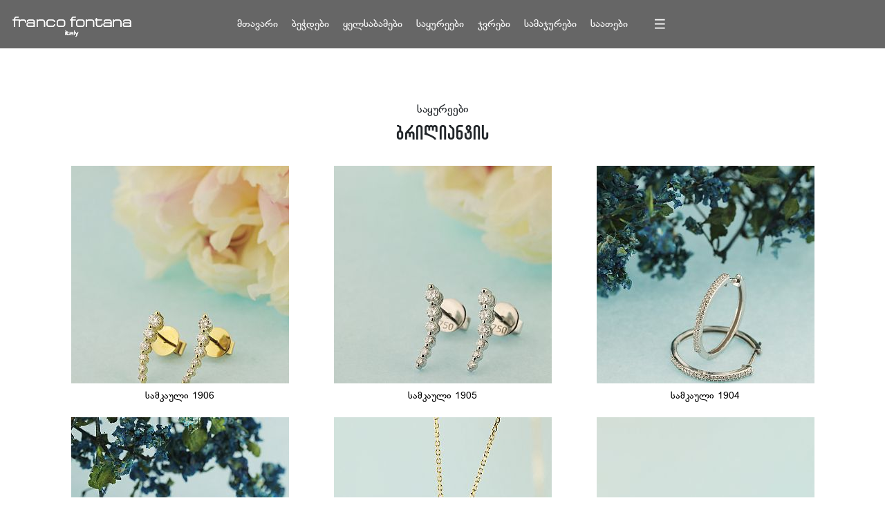

--- FILE ---
content_type: text/html; charset=UTF-8
request_url: https://francofontana.ge/catalog.php?page=2&category=12
body_size: 2727
content:
<!DOCTYPE html>
<html lang="ka-GE">
<head>
	<meta charset="UTF-8">
	<title>ბრილიანტის საყურეები - Franco Fontana</title>
	<meta name="description" charset="utf-8" content="" />
	<meta name="keywords" charset="utf-8" content="" />
	<meta name="viewport" content="width=device-width">
	<meta property="og:site_name" content="ბრილიანტის საყურეები - Franco Fontana" />
	<meta property="og:type" content="article" />
	<meta property="og:title" content="ბრილიანტის საყურეები - Franco Fontana" />
	<meta property="og:description" content="" />
	<meta property="og:url" content="https://francofontana.ge//catalog.php?page=2&category=12" />
	<meta property="og:image" content="https://francofontana.ge/images/sitescreenshot.jpg" />
	<meta property="fb:app_id" content="" />
	<link rel="shortcut icon" href="https://francofontana.ge/favicon.ico" type="image/x-icon" />
	<link rel="stylesheet" href="https://francofontana.ge/styles/bootstrap.min.css">
	<link rel="stylesheet" href="https://francofontana.ge/styles/style.css?v=159">
	<link rel="stylesheet" href="https://francofontana.ge/styles/slider.css?v=156">
	<link rel="stylesheet" href="https://francofontana.ge/styles/jquery.fancybox.css">
</head>
<body>
	<div id="slider">

		<!-- Header start -->
		<header class="header">
			<div class="content">
				<div class="header-left-content">
					<a href="https://francofontana.ge/"><div class="logo"></div></a>
				</div>
				<div class="header-center-content mobile-header">
					<div class="header-nav">
						<ul>
							<li class="d-sm-none d-md-block"><a href="https://francofontana.ge/">მთავარი</a></li>
							<li class="d-sm-none d-md-block"><a href="https://francofontana.ge/catalog.php?category=1">ბეჭდები</a>
								<div class="dropdown-nav">
									<ul>
										<li><a href="https://francofontana.ge/catalog.php?category=3">ყვითელი ოქროს</a></li>
										<li><a href="https://francofontana.ge/catalog.php?category=4">თეთრი ოქროს</a></li>
										<li><a href="https://francofontana.ge/catalog.php?category=5">ძვირფასი თვლების</a></li>
									</ul>
								</div>
							</li>
							<li class="d-sm-none d-md-block"><a href="https://francofontana.ge/catalog.php?category=6">ყელსაბამები</a>
								<div class="dropdown-nav">
									<ul>
										<li><a href="https://francofontana.ge/catalog.php?category=8">ყვითელი ოქროს</a></li>
										<li><a href="https://francofontana.ge/catalog.php?category=9">თეთრი ოქროს</a></li>
										<li><a href="https://francofontana.ge/catalog.php?category=10">ძვირფასი თვლების</a></li>
									</ul>
								</div>
							</li>
							<li class="d-sm-none d-md-block"><a href="https://francofontana.ge/catalog.php?category=11">საყურეები</a>
								<div class="dropdown-nav">
									<ul>
										<li><a href="https://francofontana.ge/catalog.php?category=13">ყვითელი ოქროს</a></li>
										<li><a href="https://francofontana.ge/catalog.php?category=14">თეთრი ოქროს</a></li>
										<li><a href="https://francofontana.ge/catalog.php?category=15">ძვირფასი თვლების</a></li>
									</ul>
								</div>
							</li>
							<li class="d-sm-none d-md-block"><a href="https://francofontana.ge/catalog.php?category=16">ჯვრები</a>
								<div class="dropdown-nav">
									<ul>
										<li><a href="https://francofontana.ge/catalog.php?category=18">ყვითელი ოქროს</a></li>
										<li><a href="https://francofontana.ge/catalog.php?category=19">თეთრი ოქროს</a></li>
										<li><a href="https://francofontana.ge/catalog.php?category=20">ძვირფასი თვლების</a></li>
									</ul>
								</div>
							</li>
							<li class="d-sm-none d-md-block"><a href="https://francofontana.ge/catalog.php?category=21">სამაჯურები</a>
								<div class="dropdown-nav">
									<ul>
										<li><a href="https://francofontana.ge/catalog.php?category=23">ყვითელი ოქროს</a></li>
										<li><a href="https://francofontana.ge/catalog.php?category=24">თეთრი ოქროს</a></li>
										<li><a href="https://francofontana.ge/catalog.php?category=25">ძვირფასი თვლების</a></li>
									</ul>
								</div>
							</li>
							<li class="d-sm-none d-md-block"><a href="https://francofontana.ge/catalog.php?category=26">საათები</a>
								<div class="dropdown-nav">
									<ul>
										<li><a href="https://francofontana.ge/catalog.php?category=28">ყვითელი ოქროს</a></li>
										<li><a href="https://francofontana.ge/catalog.php?category=29">თეთრი ოქროს</a></li>
										<li><a href="https://francofontana.ge/catalog.php?category=30">ძვირფასი თვლების</a></li>
									</ul>
								</div>
							</li>							<li><a nohref><p class="burger-nav-button">|||</p></a>
								<div class="dropdown-nav">
									<ul>
							<li class="d-none d-sm-block d-md-none"><a href="https://francofontana.ge/">მთავარი</a></li>
							<li class="d-none d-sm-block d-md-none"><a href="https://francofontana.ge/catalog.php?category=1">ბეჭდები</a>
								<div class="dropdown-nav">
									<ul>
										<li><a href="https://francofontana.ge/catalog.php?category=3">ყვითელი ოქროს</a></li>
										<li><a href="https://francofontana.ge/catalog.php?category=4">თეთრი ოქროს</a></li>
										<li><a href="https://francofontana.ge/catalog.php?category=5">ძვირფასი თვლების</a></li>
									</ul>
								</div>
							</li>
							<li class="d-none d-sm-block d-md-none"><a href="https://francofontana.ge/catalog.php?category=6">ყელსაბამები</a>
								<div class="dropdown-nav">
									<ul>
										<li><a href="https://francofontana.ge/catalog.php?category=8">ყვითელი ოქროს</a></li>
										<li><a href="https://francofontana.ge/catalog.php?category=9">თეთრი ოქროს</a></li>
										<li><a href="https://francofontana.ge/catalog.php?category=10">ძვირფასი თვლების</a></li>
									</ul>
								</div>
							</li>
							<li class="d-none d-sm-block d-md-none"><a href="https://francofontana.ge/catalog.php?category=11">საყურეები</a>
								<div class="dropdown-nav">
									<ul>
										<li><a href="https://francofontana.ge/catalog.php?category=13">ყვითელი ოქროს</a></li>
										<li><a href="https://francofontana.ge/catalog.php?category=14">თეთრი ოქროს</a></li>
										<li><a href="https://francofontana.ge/catalog.php?category=15">ძვირფასი თვლების</a></li>
									</ul>
								</div>
							</li>
							<li class="d-none d-sm-block d-md-none"><a href="https://francofontana.ge/catalog.php?category=16">ჯვრები</a>
								<div class="dropdown-nav">
									<ul>
										<li><a href="https://francofontana.ge/catalog.php?category=18">ყვითელი ოქროს</a></li>
										<li><a href="https://francofontana.ge/catalog.php?category=19">თეთრი ოქროს</a></li>
										<li><a href="https://francofontana.ge/catalog.php?category=20">ძვირფასი თვლების</a></li>
									</ul>
								</div>
							</li>
							<li class="d-none d-sm-block d-md-none"><a href="https://francofontana.ge/catalog.php?category=21">სამაჯურები</a>
								<div class="dropdown-nav">
									<ul>
										<li><a href="https://francofontana.ge/catalog.php?category=23">ყვითელი ოქროს</a></li>
										<li><a href="https://francofontana.ge/catalog.php?category=24">თეთრი ოქროს</a></li>
										<li><a href="https://francofontana.ge/catalog.php?category=25">ძვირფასი თვლების</a></li>
									</ul>
								</div>
							</li>
							<li class="d-none d-sm-block d-md-none"><a href="https://francofontana.ge/catalog.php?category=26">საათები</a>
								<div class="dropdown-nav">
									<ul>
										<li><a href="https://francofontana.ge/catalog.php?category=28">ყვითელი ოქროს</a></li>
										<li><a href="https://francofontana.ge/catalog.php?category=29">თეთრი ოქროს</a></li>
										<li><a href="https://francofontana.ge/catalog.php?category=30">ძვირფასი თვლების</a></li>
									</ul>
								</div>
							</li>										<li><a href="https://francofontana.ge/gallery.php?category=1">ჩვენი მაღაზია</a></li>
										<li><a href="https://francofontana.ge/gallery.php?category=2">ვინ გვირჩევს ჩვენ</a></li>
										<li><a href="https://francofontana.ge/gallery.php?category=3">Franco Fontana ტრენდები</a></li>
										<li><a href="https://francofontana.ge/news.php">სიახლე</a></li>
									</ul>
								</div>
							</li>
						</ul>
					</div>
				</div>
<!-- 				<div class="header-right-content">
					<div class="header-search">
						<a id="search" nohref></a>
					</div>
				</div> -->
			</div>
		</header>
		<!-- Header End -->
	</div>
	<div class="container mt-150">
		<div class="title">
<h4>საყურეები</h4>
<h1>ბრილიანტის</h1>		</div>
	</div>
<!-- 	<div class="container mt-50">
		<div class="row">
			<div class="col-6">
				<form class="ordering" method="get">
					<select name="ss1" onchange="this.form.submit()" class="orderby" aria-label="Shop order">
						<option value="">ახალი დამატებული</option>
						<option value="">ძველი დამატებული</option>
						<option value="">ფასი ზრდადი</option>
						<option value="">ფასი კლებადი</option>
					</select>
				</form>
			</div>
			<div class="col-6">
				<div class="products-per-page  et-hidden-phone float-right">
					<span>Show:</span>
					<form method="get" >
						<select name="ss2" onchange="this.form.submit()" class="et-per-page-select">
							<option value="12" selected="selected">12</option>
							<option value="24">24</option>
							<option value="36">36</option>
							<option value="all">All</option>
						</select>
					</form>
				</div>
			</div>
		</div>
	</div> -->

	<div class="container mt-30">
<div class="row">
			<div class="col-md-4">
	     		<div class="product-box">
	     			<div class="position-relative">
		     			<img src="" class="lazy" data-src="https://francofontana.ge/slir/w315-h315-c1.1/images/sys_upload/f1_11_18.jpg">

     					<a class="fancybox" href="images/sys_upload/f1_11_18.jpg">
		     				<div class="catalog_image_zoom"></div>
     					</a>
		     			<div class="catalog_image_text_null"></div>

		     		</div>
	     			<p>სამკაული 1906</p>
	     		</div>
	     	</div>
			<div class="col-md-4">
	     		<div class="product-box">
	     			<div class="position-relative">
		     			<img src="" class="lazy" data-src="https://francofontana.ge/slir/w315-h315-c1.1/images/sys_upload/f1_11_17.jpg">

     					<a class="fancybox" href="images/sys_upload/f1_11_17.jpg">
		     				<div class="catalog_image_zoom"></div>
     					</a>
		     			<div class="catalog_image_text_null"></div>

		     		</div>
	     			<p>სამკაული 1905</p>
	     		</div>
	     	</div>
			<div class="col-md-4">
	     		<div class="product-box">
	     			<div class="position-relative">
		     			<img src="" class="lazy" data-src="https://francofontana.ge/slir/w315-h315-c1.1/images/sys_upload/f1_11_16.jpg">

     					<a class="fancybox" href="images/sys_upload/f1_11_16.jpg">
		     				<div class="catalog_image_zoom"></div>
     					</a>
		     			<div class="catalog_image_text_null"></div>

		     		</div>
	     			<p>სამკაული 1904</p>
	     		</div>
	     	</div>
			<div class="col-md-4">
	     		<div class="product-box">
	     			<div class="position-relative">
		     			<img src="" class="lazy" data-src="https://francofontana.ge/slir/w315-h315-c1.1/images/sys_upload/f1_11_14.jpg">

     					<a class="fancybox" href="images/sys_upload/f1_11_14.jpg">
		     				<div class="catalog_image_zoom"></div>
     					</a>
		     			<div class="catalog_image_text_null"></div>

		     		</div>
	     			<p>სამკაული 1902</p>
	     		</div>
	     	</div>
			<div class="col-md-4">
	     		<div class="product-box">
	     			<div class="position-relative">
		     			<img src="" class="lazy" data-src="https://francofontana.ge/slir/w315-h315-c1.1/images/sys_upload/f1_11_11.jpg">

     					<a class="fancybox" href="images/sys_upload/f1_11_11.jpg">
		     				<div class="catalog_image_zoom"></div>
     					</a>
		     			<div class="catalog_image_text_null"></div>

		     		</div>
	     			<p>სამკაული 1899</p>
	     		</div>
	     	</div>
			<div class="col-md-4">
	     		<div class="product-box">
	     			<div class="position-relative">
		     			<img src="" class="lazy" data-src="https://francofontana.ge/slir/w315-h315-c1.1/images/sys_upload/f1_11_3.jpg">

     					<a class="fancybox" href="images/sys_upload/f1_11_3.jpg">
		     				<div class="catalog_image_zoom"></div>
     					</a>
		     			<div class="catalog_image_text_null"></div>

		     		</div>
	     			<p>სამკაული 1891</p>
	     		</div>
	     	</div>
			<div class="col-md-4">
	     		<div class="product-box">
	     			<div class="position-relative">
		     			<img src="" class="lazy" data-src="https://francofontana.ge/slir/w315-h315-c1.1/images/sys_upload/f1_11_1.jpg">

     					<a class="fancybox" href="images/sys_upload/f1_11_1.jpg">
		     				<div class="catalog_image_zoom"></div>
     					</a>
		     			<div class="catalog_image_text_null"></div>

		     		</div>
	     			<p>სამკაული 1889</p>
	     		</div>
	     	</div>
			<div class="col-md-4">
	     		<div class="product-box">
	     			<div class="position-relative">
		     			<img src="" class="lazy" data-src="https://francofontana.ge/slir/w315-h315-c1.1/images/sys_upload/f1_10_11.jpg">

     					<a class="fancybox" href="images/sys_upload/f1_10_11.jpg">
		     				<div class="catalog_image_zoom"></div>
     					</a>
		     			<div class="catalog_image_text_null"></div>

		     		</div>
	     			<p>სამკაული 1888</p>
	     		</div>
	     	</div>
			<div class="col-md-4">
	     		<div class="product-box">
	     			<div class="position-relative">
		     			<img src="" class="lazy" data-src="https://francofontana.ge/slir/w315-h315-c1.1/images/sys_upload/f1_10_9.jpg">

     					<a class="fancybox" href="images/sys_upload/f1_10_9.jpg">
		     				<div class="catalog_image_zoom"></div>
     					</a>
		     			<div class="catalog_image_text_null"></div>

		     		</div>
	     			<p>სამკაული 1886</p>
	     		</div>
	     	</div>
			<div class="col-md-4">
	     		<div class="product-box">
	     			<div class="position-relative">
		     			<img src="" class="lazy" data-src="https://francofontana.ge/slir/w315-h315-c1.1/images/sys_upload/f1_10_5.jpg">

     					<a class="fancybox" href="images/sys_upload/f1_10_5.jpg">
		     				<div class="catalog_image_zoom"></div>
     					</a>
		     			<div class="catalog_image_text_null"></div>

		     		</div>
	     			<p>სამკაული 1882</p>
	     		</div>
	     	</div>
			<div class="col-md-4">
	     		<div class="product-box">
	     			<div class="position-relative">
		     			<img src="" class="lazy" data-src="https://francofontana.ge/slir/w315-h315-c1.1/images/sys_upload/f1_10_4.jpg">

     					<a class="fancybox" href="images/sys_upload/f1_10_4.jpg">
		     				<div class="catalog_image_zoom"></div>
     					</a>
		     			<div class="catalog_image_text_null"></div>

		     		</div>
	     			<p>სამკაული 1881</p>
	     		</div>
	     	</div>
			<div class="col-md-4">
	     		<div class="product-box">
	     			<div class="position-relative">
		     			<img src="" class="lazy" data-src="https://francofontana.ge/slir/w315-h315-c1.1/images/sys_upload/f1_10_3.jpg">

     					<a class="fancybox" href="images/sys_upload/f1_10_3.jpg">
		     				<div class="catalog_image_zoom"></div>
     					</a>
		     			<div class="catalog_image_text_null"></div>

		     		</div>
	     			<p>სამკაული 1880</p>
	     		</div>
	     	</div>
			<div class="col-md-4">
	     		<div class="product-box">
	     			<div class="position-relative">
		     			<img src="" class="lazy" data-src="https://francofontana.ge/slir/w315-h315-c1.1/images/sys_upload/f1_10_1.jpg">

     					<a class="fancybox" href="images/sys_upload/f1_10_1.jpg">
		     				<div class="catalog_image_zoom"></div>
     					</a>
		     			<div class="catalog_image_text_null"></div>

		     		</div>
	     			<p>სამკაული 1878</p>
	     		</div>
	     	</div>
			<div class="col-md-4">
	     		<div class="product-box">
	     			<div class="position-relative">
		     			<img src="" class="lazy" data-src="https://francofontana.ge/slir/w315-h315-c1.1/images/sys_upload/f1_9_22.jpg">

     					<a class="fancybox" href="images/sys_upload/f1_9_22.jpg">
		     				<div class="catalog_image_zoom"></div>
     					</a>
		     			<div class="catalog_image_text_null"></div>

		     		</div>
	     			<p>სამკაული 1875</p>
	     		</div>
	     	</div>
			<div class="col-md-4">
	     		<div class="product-box">
	     			<div class="position-relative">
		     			<img src="" class="lazy" data-src="https://francofontana.ge/slir/w315-h315-c1.1/images/sys_upload/f1_9_21.jpg">

     					<a class="fancybox" href="images/sys_upload/f1_9_21.jpg">
		     				<div class="catalog_image_zoom"></div>
     					</a>
		     			<div class="catalog_image_text_null"></div>

		     		</div>
	     			<p>სამკაული 1874</p>
	     		</div>
	     	</div>
			<div class="col-md-4">
	     		<div class="product-box">
	     			<div class="position-relative">
		     			<img src="" class="lazy" data-src="https://francofontana.ge/slir/w315-h315-c1.1/images/sys_upload/f1_9_20.jpg">

     					<a class="fancybox" href="images/sys_upload/f1_9_20.jpg">
		     				<div class="catalog_image_zoom"></div>
     					</a>
		     			<div class="catalog_image_text_null"></div>

		     		</div>
	     			<p>სამკაული 1873</p>
	     		</div>
	     	</div>
			<div class="col-md-4">
	     		<div class="product-box">
	     			<div class="position-relative">
		     			<img src="" class="lazy" data-src="https://francofontana.ge/slir/w315-h315-c1.1/images/sys_upload/f1_9_19.jpg">

     					<a class="fancybox" href="images/sys_upload/f1_9_19.jpg">
		     				<div class="catalog_image_zoom"></div>
     					</a>
		     			<div class="catalog_image_text_null"></div>

		     		</div>
	     			<p>სამკაული 1872</p>
	     		</div>
	     	</div>
			<div class="col-md-4">
	     		<div class="product-box">
	     			<div class="position-relative">
		     			<img src="" class="lazy" data-src="https://francofontana.ge/slir/w315-h315-c1.1/images/sys_upload/f1_9_18.jpg">

     					<a class="fancybox" href="images/sys_upload/f1_9_18.jpg">
		     				<div class="catalog_image_zoom"></div>
     					</a>
		     			<div class="catalog_image_text_null"></div>

		     		</div>
	     			<p>სამკაული 1871</p>
	     		</div>
	     	</div>
			<div class="col-md-4">
	     		<div class="product-box">
	     			<div class="position-relative">
		     			<img src="" class="lazy" data-src="https://francofontana.ge/slir/w315-h315-c1.1/images/sys_upload/f1_9_17.jpg">

     					<a class="fancybox" href="images/sys_upload/f1_9_17.jpg">
		     				<div class="catalog_image_zoom"></div>
     					</a>
		     			<div class="catalog_image_text_null"></div>

		     		</div>
	     			<p>სამკაული 1870</p>
	     		</div>
	     	</div>
			<div class="col-md-4">
	     		<div class="product-box">
	     			<div class="position-relative">
		     			<img src="" class="lazy" data-src="https://francofontana.ge/slir/w315-h315-c1.1/images/sys_upload/f1_9_16.jpg">

     					<a class="fancybox" href="images/sys_upload/f1_9_16.jpg">
		     				<div class="catalog_image_zoom"></div>
     					</a>
		     			<div class="catalog_image_text_null"></div>

		     		</div>
	     			<p>სამკაული 1869</p>
	     		</div>
	     	</div>
			<div class="col-md-4">
	     		<div class="product-box">
	     			<div class="position-relative">
		     			<img src="" class="lazy" data-src="https://francofontana.ge/slir/w315-h315-c1.1/images/sys_upload/f1_9_15.jpg">

     					<a class="fancybox" href="images/sys_upload/f1_9_15.jpg">
		     				<div class="catalog_image_zoom"></div>
     					</a>
		     			<div class="catalog_image_text_null"></div>

		     		</div>
	     			<p>სამკაული 1868</p>
	     		</div>
	     	</div>
			<div class="col-md-4">
	     		<div class="product-box">
	     			<div class="position-relative">
		     			<img src="" class="lazy" data-src="https://francofontana.ge/slir/w315-h315-c1.1/images/sys_upload/f1_9_14.jpg">

     					<a class="fancybox" href="images/sys_upload/f1_9_14.jpg">
		     				<div class="catalog_image_zoom"></div>
     					</a>
		     			<div class="catalog_image_text_null"></div>

		     		</div>
	     			<p>სამკაული 1867</p>
	     		</div>
	     	</div>
			<div class="col-md-4">
	     		<div class="product-box">
	     			<div class="position-relative">
		     			<img src="" class="lazy" data-src="https://francofontana.ge/slir/w315-h315-c1.1/images/sys_upload/f1_9_13.jpg">

     					<a class="fancybox" href="images/sys_upload/f1_9_13.jpg">
		     				<div class="catalog_image_zoom"></div>
     					</a>
		     			<div class="catalog_image_text_null"></div>

		     		</div>
	     			<p>სამკაული 1866</p>
	     		</div>
	     	</div>
			<div class="col-md-4">
	     		<div class="product-box">
	     			<div class="position-relative">
		     			<img src="" class="lazy" data-src="https://francofontana.ge/slir/w315-h315-c1.1/images/sys_upload/f1_9_12.jpg">

     					<a class="fancybox" href="images/sys_upload/f1_9_12.jpg">
		     				<div class="catalog_image_zoom"></div>
     					</a>
		     			<div class="catalog_image_text_null"></div>

		     		</div>
	     			<p>სამკაული 1865</p>
	     		</div>
	     	</div>
			<div class="col-md-4">
	     		<div class="product-box">
	     			<div class="position-relative">
		     			<img src="" class="lazy" data-src="https://francofontana.ge/slir/w315-h315-c1.1/images/sys_upload/f1_9_11.jpg">

     					<a class="fancybox" href="images/sys_upload/f1_9_11.jpg">
		     				<div class="catalog_image_zoom"></div>
     					</a>
		     			<div class="catalog_image_text_null"></div>

		     		</div>
	     			<p>სამკაული 1864</p>
	     		</div>
	     	</div>
			<div class="col-md-4">
	     		<div class="product-box">
	     			<div class="position-relative">
		     			<img src="" class="lazy" data-src="https://francofontana.ge/slir/w315-h315-c1.1/images/sys_upload/f1_9_6.jpg">

     					<a class="fancybox" href="images/sys_upload/f1_9_6.jpg">
		     				<div class="catalog_image_zoom"></div>
     					</a>
		     			<div class="catalog_image_text_null"></div>

		     		</div>
	     			<p>სამკაული 1859</p>
	     		</div>
	     	</div>
			<div class="col-md-4">
	     		<div class="product-box">
	     			<div class="position-relative">
		     			<img src="" class="lazy" data-src="https://francofontana.ge/slir/w315-h315-c1.1/images/sys_upload/f1_9_5.jpg">

     					<a class="fancybox" href="images/sys_upload/f1_9_5.jpg">
		     				<div class="catalog_image_zoom"></div>
     					</a>
		     			<div class="catalog_image_text_null"></div>

		     		</div>
	     			<p>სამკაული 1858</p>
	     		</div>
	     	</div>
			<div class="col-md-4">
	     		<div class="product-box">
	     			<div class="position-relative">
		     			<img src="" class="lazy" data-src="https://francofontana.ge/slir/w315-h315-c1.1/images/sys_upload/f1_9_4.jpg">

     					<a class="fancybox" href="images/sys_upload/f1_9_4.jpg">
		     				<div class="catalog_image_zoom"></div>
     					</a>
		     			<div class="catalog_image_text_null"></div>

		     		</div>
	     			<p>სამკაული 1857</p>
	     		</div>
	     	</div>
			<div class="col-md-4">
	     		<div class="product-box">
	     			<div class="position-relative">
		     			<img src="" class="lazy" data-src="https://francofontana.ge/slir/w315-h315-c1.1/images/sys_upload/f1_9_3.jpg">

     					<a class="fancybox" href="images/sys_upload/f1_9_3.jpg">
		     				<div class="catalog_image_zoom"></div>
     					</a>
		     			<div class="catalog_image_text_null"></div>

		     		</div>
	     			<p>სამკაული 1856</p>
	     		</div>
	     	</div>
			<div class="col-md-4">
	     		<div class="product-box">
	     			<div class="position-relative">
		     			<img src="" class="lazy" data-src="https://francofontana.ge/slir/w315-h315-c1.1/images/sys_upload/f1_9_2.jpg">

     					<a class="fancybox" href="images/sys_upload/f1_9_2.jpg">
		     				<div class="catalog_image_zoom"></div>
     					</a>
		     			<div class="catalog_image_text_null"></div>

		     		</div>
	     			<p>სამკაული 1855</p>
	     		</div>
	     	</div></div>
<div class='col-md-12'><nav aria-label='Page navigation example'><ul class='pagination'><li class='page-item'><a class='page-link' href='https://francofontana.ge/catalog.php?page=1&category=12'>წინა</a></li><li class='page-item'><a class='page-link' href='https://francofontana.ge/catalog.php?page=1&category=12'>1</a></li><li class='page-item'><a class='page-link' nohref='nohref'>2</a></li><li class='page-item'><a class='page-link' href='https://francofontana.ge/catalog.php?page=3&category=12'>3</a></li><li class='page-item'><a class='page-link' href='https://francofontana.ge/catalog.php?page=4&category=12'>4</a></li><li class='page-item'><a class='page-link' href='https://francofontana.ge/catalog.php?page=5&category=12'>5</a></li><li class='page-item'><a class='page-link' href='https://francofontana.ge/catalog.php?page=6&category=12'>6</a></li><li class='page-item'><a class='page-link' href='https://francofontana.ge/catalog.php?page=3&category=12'>შემდეგი</a></li></ul></nav></div>
	</div>
	<footer class="mt-50" style="height:400px">
		<div class="container">
			<div class="side left">
				<div class="textwidget h-auto">
					<div style="margin-top:15px"></div>
					<p class="w-100">ტელეფონი: <br><span></span> 2 04 04 05</p>
				</div>
				<div class="textwidget h-auto">
					<div style="margin-top:15px"></div>
					<p class="w-100">გვეწვიეთ: <br><span></span>
პეკინის ქ. 7,<br>
რუსთაველის გამზირი 26,<br>
ჭავჭავაძის ქ. 21,<br>
სამუშაო საათები : 10:00-20:00<br>
</p>
				</div>
				<div class="textwidget h-auto">
					<div style="margin-top:15px"></div>
					<p class="w-100">
გალერია თბილისი რუსთაველის გამზირი 2/4,<br>
სითიმოლი ქავთარაძის ქ. 1,<br>
სითიმოლი გლდანი ხიზაბავრის ქ.<br>
სამუშაო საათები : 10:00-22:00<br>
</p>
				</div>
			</div>
			<div class="side right d-sm-none d-md-block">
				<div class="footer-nav-content">
					<p class="footer-nav-title">ნავიგაცია</p>
					<div class="footer-nav-list">
						<div class="side">
							<a href="https://francofontana.ge/"><p>მთავარი</p></a>
							<a href="https://francofontana.ge/news.php"><p>სიახლე</p></a>
						</div>
						<div class="side">
							<a href="https://francofontana.ge/gallery.php?category=1"><p>ჩვენი მაღაზია</p></a>
							<a href="https://francofontana.ge/gallery.php?category=2"><p>ვინ გვირჩევს ჩვენ</p></a>
							<a href="https://francofontana.ge/gallery.php?category=3"><p>Franco Fontana ტრენდები</p></a>
						</div>
					</div>
				</div>
			</div>
		</div>
	</footer>
	<div class="footer-bottom"><p>© 2026 - Franco Fontana</p></div>
	<script src="https://ajax.googleapis.com/ajax/libs/jquery/1.9.1/jquery.min.js"></script>
	<script src="https://francofontana.ge/js/main.js"></script>
	<script src="https://francofontana.ge/js/bootstrap.min.js"></script>
	<script src="https://francofontana.ge/js/jquery.fancybox.js"></script>
	<script>
		$(document).ready(function(){
			if(!!new jQuery().fancybox){
				$('.fancybox').fancybox();
			}
		});
	</script>
</body>
</html>

--- FILE ---
content_type: text/css
request_url: https://francofontana.ge/styles/style.css?v=159
body_size: 4580
content:
@font-face {
  font-family: 'revicons';
  src: url('https://francofontana.ge/fonts/revicons/revicons.eot?5510888');
  src: url('https://francofontana.ge/fonts/revicons/revicons.eot?5510888#iefix') format('embedded-opentype'),
       url('https://francofontana.ge/fonts/revicons/revicons.woff?5510888') format('woff'),
       url('https://francofontana.ge/fonts/revicons/revicons.ttf?5510888') format('truetype'),
       url('https://francofontana.ge/fonts/revicons/revicons.svg?5510888#revicons') format('svg');
  font-weight: normal;
  font-style: normal;
}

@font-face{
	font-family:bpg glaho web caps;
	src:url('https://francofontana.ge/fonts/bpg-glaho-web-caps-master/bpg-glaho-web-caps-webfont.eot');
	src:url('https://francofontana.ge/fonts/bpg-glaho-web-caps-master/bpg-glaho-web-caps-webfont.eot?#iefix') format('embedded-opentype'),
	    url('https://francofontana.ge/fonts/bpg-glaho-web-caps-master/bpg-glaho-web-caps-webfont.woff2') format('woff2'),
	    url('https://francofontana.ge/fonts/bpg-glaho-web-caps-master/bpg-glaho-web-caps-webfont.woff') format('woff'),
	    url('https://francofontana.ge/fonts/bpg-glaho-web-caps-master/bpg-glaho-web-caps-webfont.ttf') format('truetype'),
	    url('https://francofontana.ge/fonts/bpg-glaho-web-caps-master/bpg-glaho-web-caps-webfont.svg#bpg_glaho_web_capsregular') format('svg')
}

@font-face{font-family:bpg-glaho-regular;src:url('https://francofontana.ge/fonts/bpg-glaho-regular/bpg_glaho.ttf') format('truetype')}

@font-face{font-family:gl-kirovi-bold;src:url('https://francofontana.ge/fonts/gl-kirovi-bold/gl-kirovi-bold.ttf') format('truetype')}

body{
	position: absolute;
	width: 100%;
	/*min-width: 943px;*/
	height: auto;
	min-height: 100%;
	margin: 0;
	font-size: 0px;
}

a{ text-decoration: none; }

header.header {
    width: 100%;
    height: 70px;
    position: absolute;
    top: 0;
    left: 0;
    z-index: 100;
    background: rgba(0, 0, 0, 0.6);
}

header .content {
    width: 100%;
    margin: 0 auto;
    height: 70px;
    position: relative;
}

.header-left-content {
    width: 155px;
    height: 70px;
    position: absolute;
	top: 0;
    left: 0;
}

.logo {
    width: 185px;
    margin-left: 10px;
    height: 70px;
    background-image: url("../images/logo.svg");
    background-repeat: no-repeat;
}

.header-right-content {
    width: 160px;
    height: 70px;
    position: absolute;
	top: 0;
    right: 0;
}

.header-search {
	width: 20px;
	height: 20px;
	margin: 25px 10px;
	float: right;
}

.header-search a{
	font-size: 20px;
	font-family: "revicons";
	color: #fff;
}

.header-search a:before {
    content: '\e802';
}

.header-center-content {
    height: 70px;
    width: calc(100% - 248px);
    margin: 0 auto;
	text-align: center;
}

.header-nav{
	height: 30px;
	width: auto;
    display: inline-block;
	margin-top: 20px;
}

.header-nav>ul, .header-nav>ul>li {
	list-style: none;
	height: 30px;
}

.header-nav>ul>li{
	float: left;
	padding: 5px;
	margin: 0 5px;
    position: relative;
}
	
.header-nav>ul>li a{
	font-family: "bpg-glaho-regular";
	font-size: 15px;
	color: #fff;
	text-decoration: none;
}

.header-nav>ul>li.current a, .header-nav>ul>li:hover>a, .dropdown-nav li:hover a{
	color: #c6a732;
}

.header-nav>ul>li p, .burger-nav-button{
	margin: 0;
	transform: rotate(90deg);
	cursor: pointer;
	width: 50px;
    color: #fff;
    font-weight: bold;
    letter-spacing: 2px;
}

.dropdown-nav{
	display: none;
    position: absolute;
	left: 0;
    top: 30px;
	text-align: left;
}

.dropdown-nav ul{
    margin-top: 20px;
	background: rgba(0, 0, 0, 0.6);
	padding: 0 20px;
	list-style: none;
}

.dropdown-nav li{
	list-style: none;
	padding: 0;
    padding-bottom: 10px;
}

.header-nav>ul>li:hover .dropdown-nav{ display: block; }

.dropdown-nav li a{ white-space: nowrap; }

.container{
    width: 100%;
    margin: 0 auto;
}

.screen-section{
	height: 70vh;
	min-height: 500px;
	width: 100%;
}

.screen-section .left{ float: left; }
.screen-section .right{ float: right; }

.screen-section .side{
	width: 50%;
	height: 100%;
    justify-content: center;
    display: flex;
    flex-flow: column nowrap;
}

.screen-section .side img{
	max-width: 420px;
	max-height: 420px;
    margin: auto;
}

.screen-section .side h2, .screen-section .side-title h2{
	font-size: 30px;
    font-family: gl-kirovi-bold;
	text-align: center;
}

.screen-section .side p{
    font-size: 16px;
    font-family: bpg-glaho-regular;
	text-align: center;
	width: 420px;
    margin: 0 auto;
}

.screen-section .side.center{
	width: 700px;
	margin: 0 auto;
}

.screen-section .side.center p{
	width: 700px;
	padding-bottom: 20px;
}

.side-title{
	margin-top: 100px;
    margin-bottom: -120px;
}

footer{
	width: 100%;
	height: 220px;
	padding: 40px 0;
	background: #262626;
}

.footer-bottom{
	background: #222222;
    padding: 15px 0;
}

.footer-bottom p{
	font-size: 15px;
    color: #fff;
    text-align: center;
    margin: 0;
}

footer .side, .textwidget:first-of-type p{
	width: 50%;
	float: left;
}

.textwidget{
    height: 80px;
}

.textwidget, .footer-nav-content{
	width: 400px;
	margin: 0 auto;
}

.textwidget p, .footer-nav-list p{
	color: #fff;
    font-size: 16px;
    font-family: bpg-glaho-regular;
}

.footer-nav-list p:hover{ color: #888; }

.footer-nav-title{
	font-size: 19px;
    font-family: bpg-glaho-regular;
	color: #fff;
    margin: 0;
    padding: 10px 0;
    border-bottom: 1px solid #444;
}

.footer-nav-list p{
	margin-bottom: 0;
}

.title h4{
	font-size: 16px;
    font-family: bpg-glaho-regular;
    text-align: center;
    margin: 5px auto;
}

.title h1{
    font-size: 30px;
    font-family: gl-kirovi-bold;
    text-align: center;
    margin: 5px auto;
}

.mt-20{margin-top: 20px;}
.mt-30{margin-top: 30px;}
.mt-50{margin-top: 50px;}
.mt-80{margin-top: 80px;}
.mt-100{margin-top: 100px;}
.mt-150{margin-top: 150px;}

.orderby, .et-per-page-select{
	font-size: 15px;
    padding: 3px 5px;
    border-color: #ccc;
}

.products-per-page span{
	margin-right: 10px;
	font-size: 15px;
}

.products-per-page.float-right{
    margin-left: auto;
    display: flex;
    align-items: center;
}

.product-box {
    text-align: center;
    margin-bottom: 20px;
}
.product-box img {
    width: 90%;
    margin-bottom: 8px;
}

.product-box p {
    font-size: 14px;
    font-family: bpg-glaho-regular;
    color: #000;
    width: 80%;
    margin: auto;
}

.header-nav>ul>li:last-of-type:hover .dropdown-nav {
	left: inherit;
	right: 0;
}

.header-nav>ul>li:last-of-type:hover .dropdown-nav ul { padding-left: 0; }
.header-nav>ul>li:last-of-type:hover .dropdown-nav li { padding-left: 20px; }

.header-nav>ul>li:last-of-type:hover .dropdown-nav .dropdown-nav {
    display: none;
}

.header-nav>ul>li:last-of-type:hover .dropdown-nav>ul>li:hover { position: relative; }

.header-nav>ul>li:last-of-type:hover .dropdown-nav>ul>li:hover .dropdown-nav {
    display: block;
    right: 100%;
    top: 0;
}

.header-nav>ul>li:last-of-type:hover .dropdown-nav>ul>li:hover .dropdown-nav ul {
	margin-top: 0;
	padding-top: 15px;
}

.header-nav>ul>li:last-of-type:hover .dropdown-nav>ul>li:hover .dropdown-nav a { color: #fff; }
.header-nav>ul>li:last-of-type:hover .dropdown-nav>ul>li:hover .dropdown-nav li:hover a { color: #c6a732; }

ul.pagination {
    font-size: 13px;
    margin-top: 50px;
}

ul.pagination .page-link[nohref] {
    color: #000;
}

.alert-info {
    font-size: 16px;
    text-align: center;
}

@media screen and (min-width: 768px) {
	.slides-container img { width: 100%; }
}
@media screen and (max-width: 767px) {
	.mobile-header{
		float: right;
		width: auto;
	}

	.dropdown-nav.mobile{ right: 0; }

	.screen-section .side {
    	width: 100%;
    	height: 50%;
    }

    .screen-section {
	    display: flex;
	    flex-flow: wrap;
	}

	.side.image{ order: 1; }
	.side.text{ order: 2; }

	.screen-section .side img { max-width: 80%; max-height: 80%; }

	.screen-section .side p { width: 100%; }

	.screen-section .side.center p { width: 90%; }

	.side-title { margin-bottom: 0; }

	.screen-section .side { justify-content: normal; }

	.d-sm-none{display:none!important}
	.d-sm-block{display:block!important}

	footer .side.left { width: 100%; }

	.textwidget { width: 100%; }

	.textwidget p { width: 50%; }

	.textwidget p span {
    	width: 10px;
    	height: 30px;
    	float: left;
	}

	footer { height: 250px; }

	.header-left-content { width: 100%; }

	.logo { margin: auto; }

	.header-nav>ul>li:last-of-type .dropdown-nav * { font-size: 1.1rem; }
}




.old_price{
	text-decoration: line-through;
	font-style: italic;
}

.new_price{
	font-style: italic;
}

.catalog_image_zoom{
	display: none;
	height: 50%;
    position: absolute;
    left: 0;
    top: 0;
    right: 0;
    background-color: rgba(0, 0, 0, 0.6);
    border-bottom: solid #fff 1px;
    background-image: url([data-uri]);
    background-repeat: no-repeat;
    background-position: center;
}

.catalog_image_text{
	display: none;
	height: 50%;
    position: absolute;
    left: 0;
    top: 50%;
    right: 0;
    background-color: rgba(0, 0, 0, 0.6);
    cursor: pointer;
}

.catalog_image_text p{
    color: #fff;
    font-size: 24px;
    font-family: bpg-glaho-regular;
	position: absolute;
    left: 0;
    right: 0;
    top: 35%;
}

.catalog_image_text_null{
	display: none;
	height: 50%;
    position: absolute;
    left: 0;
    top: 50%;
    right: 0;
    background-color: rgba(0, 0, 0, 0.6);
}

.product-box:hover .catalog_image_zoom, .product-box:hover .catalog_image_text, .product-box:hover .catalog_image_text_null{ display: block; }



--- FILE ---
content_type: text/css
request_url: https://francofontana.ge/styles/slider.css?v=156
body_size: 456
content:
#slider .wide-container{
	overflow: hidden;
	width: inherit;
	height: 100vh;
}

#slides{ overflow:visible !important }

.slides-container{
	padding: 0;
	margin: 0;
	list-style: none;
	height: 100vh !important;
}

.slides-navigation{
    position: absolute;
    top: 0;
    z-index: 99;
    height: 100%;
    width: 100%;
}

.slides-navigation a{
	display: inline-block;
	vertical-align: middle;
}

.slides-navigation a.prev{
	margin-right: 1px;
	padding-right: 1px;
	border-right: 1px solid #7a7a7a;
}

.slider_arrows{
    position: absolute;
    top: 50%;
    width: 50px;
    height: 50px;
}

.slider_arrows.left{
	left: 15px;
}

.slider_arrows.right{
	right: 15px;
}

.slider_arrows.left:before, .slider_arrows.right:before{
    width: 50px;
    height: 50px;
    line-height: 50px;
    font-size: 40px;
    transition: all 0.3s;
    -webkit-transition: all 0.3s;
    font-family: revicons;
    color: #fff;
    display: block;
    text-align: center;
}

.slider_arrows:hover:before{ opacity: 0.75; }

.slider_arrows.left:before{
    content: '\e824';
}

.slider_arrows.right:before{
    content: '\e825';
}




--- FILE ---
content_type: image/svg+xml
request_url: https://francofontana.ge/images/logo.svg
body_size: 8824
content:
<?xml version="1.0" encoding="utf-8"?>
<!-- Generator: Adobe Illustrator 28.1.0, SVG Export Plug-In . SVG Version: 6.00 Build 0)  -->
<svg version="1.1" id="Layer_1" xmlns="http://www.w3.org/2000/svg" xmlns:xlink="http://www.w3.org/1999/xlink" x="0px" y="0px"
	 viewBox="0 0 7363.43 2599.76" style="enable-background:new 0 0 7363.43 2599.76;" xml:space="preserve">
<style type="text/css">
	.st0{fill-rule:evenodd;clip-rule:evenodd;fill:#FFFFFF;}
	.st1{fill:#FFFFFF;}
</style>
<path class="st0" d="M4022.26,1992.51l55.79-144.22l1.56-4.05h37.95l-3.45,8.65l-80.4,201.08c-3.46,8.65-7.36,17.33-12.07,25.37
	c-3.5,5.98-7.74,12.1-12.85,16.82l-0.16,0.15l-0.05,0.04c-5.84,5.17-12.78,8.69-20.22,10.95l-3.43,1.04l-0.05-0.1
	c-7.54,1.87-15.41,2.56-23.15,2.56h-14.1v-34.23h19.95c3.73,0,7.49-0.48,11-1.76c3.11-1.13,5.87-2.85,8.29-5.1l0.1-0.1l0.11-0.09
	c3.43-3,7-9.62,9.08-13.62l0.61-1.18c3.33-6.53,6.31-13.36,9.11-20.18h-0.44l-89.56-181.19l-4.52-9.11h38.43l1.74,3.54
	L4022.26,1992.51z"/>
<path class="st1" d="M4022.26,1992.51l55.79-144.22l1.56-4.05h37.95l-3.45,8.65l-80.4,201.08c-3.46,8.65-7.36,17.33-12.07,25.37
	c-3.5,5.98-7.74,12.1-12.85,16.82l-0.16,0.15l-0.05,0.04c-5.84,5.17-12.78,8.69-20.22,10.95l-3.43,1.04l-0.05-0.1
	c-7.54,1.87-15.41,2.56-23.15,2.56h-14.1v-34.23h19.95c3.73,0,7.49-0.48,11-1.76c3.11-1.13,5.87-2.85,8.29-5.1l0.1-0.1l0.11-0.09
	c3.43-3,7-9.62,9.08-13.62l0.61-1.18c3.33-6.53,6.31-13.36,9.11-20.18h-0.44l-89.56-181.19l-4.52-9.11h38.43l1.74,3.54
	L4022.26,1992.51z"/>
<rect x="3865.95" y="1772.68" class="st0" width="35.97" height="261.86"/>
<rect x="3865.95" y="1772.68" class="st1" width="35.97" height="261.86"/>
<path class="st0" d="M3765.62,1943.25L3765.62,1943.25l-79.08,0.01h-0.01c-6.84,0-12.55,0.43-17.08,1.38
	c-4.33,0.92-7.6,2.3-9.74,4.22l-0.1,0.08c-1.95,1.54-3.43,3.74-4.43,6.65h-0.01c-1.06,3.05-1.58,6.88-1.58,11.52v12.93
	c0,4.08,0.53,7.54,1.57,10.4v0.01c1,2.76,2.51,4.99,4.51,6.73c2.49,2.12,5.94,3.71,10.33,4.79h0.01c4.54,1.13,10.06,1.75,16.53,1.93
	v-0.01h79.07h0.04v0.01c11.12,0,19.41-2.52,24.83-7.55c5.37-4.96,8.07-12.56,8.07-22.75v-0.03c0-5.15-0.68-9.61-2.05-13.4
	c-1.33-3.72-3.34-6.89-6.02-9.53c-2.67-2.29-6.05-4.04-10.12-5.25C3776.18,1944.14,3771.25,1943.43,3765.62,1943.25z
	 M3626.11,1982.93v-21.58c0-6.55,1.03-12.39,3.07-17.58c2.05-5.23,5.14-9.78,9.24-13.75l0.03-0.03c4.44-4.16,9.99-7.3,16.64-9.37
	h0.01c6.57-2.04,14.24-3.07,23.02-3.07h93.34c5.67,0,10.65,0.57,14.93,1.75c2.07,0.57,3.99,1.29,5.75,2.15l0.05,0.02l0.02,0.01
	l0.02,0.01c0.56,0.25,1.18,0.39,1.84,0.39c2.49,0,4.51-2.02,4.51-4.51l0-0.03l0,0l0-8.16h-0.01c0-5.18-0.69-9.84-2.07-13.93
	c-1.35-4.02-3.41-7.56-6.13-10.55c-3.15-3.35-7.11-5.88-11.82-7.6c-4.79-1.76-10.4-2.71-16.79-2.89v0.01h-61.91
	c-7.89,0-14.57,0.87-20.11,2.68c-5.4,1.77-9.74,4.46-13.06,8.15h-0.01c-0.8,0.89-1.58,2.14-2.29,3.81
	c-0.74,1.72-1.41,3.87-2.02,6.51v3.8l0,0l0,0.02c0,2.49-2.02,4.51-4.51,4.51h0h-19.1h0c-2.49,0-4.51-2.02-4.51-4.51l0-0.02l0,0
	l-0.01-3.81c-1.16-5.39-0.52-10.8,1.98-16.26c2.47-5.39,6.78-10.82,12.98-16.39l0.03-0.02c5.4-4.7,11.82-8.18,19.29-10.5
	c7.4-2.31,15.87-3.51,25.45-3.7h0.04h70.34c10.62,0,19.86,1.39,27.78,4.21c8.01,2.84,14.68,7.17,20.09,13l0.03,0.03
	c4.74,5.27,8.3,11.83,10.69,19.76c2.36,7.8,3.61,17.01,3.76,27.63l0.01,0.02v112.63v0.02h0c-0.01,2.48-2.02,4.48-4.51,4.49h0h-18.96
	h0c-1.95,0-3.6-1.23-4.23-2.96c-0.01-0.01-0.01-0.02-0.02-0.03c-0.62-1.75-2.29-3.01-4.25-3.01c-0.88,0-1.71,0.25-2.4,0.69
	c-2.28,1.35-4.68,2.42-7.2,3.23c-3.79,1.22-7.87,1.87-12.26,2.06l-0.08,0.01h-90.77c-8.92,0-16.81-0.92-23.66-2.76
	c-6.93-1.86-12.86-4.68-17.77-8.42l-0.03-0.02c-4.83-3.83-8.45-8.81-10.86-14.91v-0.01
	C3627.3,1998.17,3626.11,1991.07,3626.11,1982.93z M3654.45,1916.37c7.62-2.28,15.74-3.07,23.66-3.07h93.34
	c5.36,0,10.87,0.48,16.06,1.9c2.36,0.65,4.64,1.5,6.8,2.59l0-4.36h-0.01v-4.25c0-4.23-0.5-8.55-1.85-12.57
	c-1.13-3.36-2.86-6.43-5.19-9c-2.83-3-6.32-5.11-10.18-6.52c-4.77-1.74-10-2.45-15.06-2.62h-62.19c-6.2,0-12.86,0.53-18.79,2.47
	c-4.29,1.4-8.18,3.58-11.22,6.95l-0.19,0.21c-0.56,0.7-1.02,1.63-1.36,2.43c-0.72,1.69-1.25,3.53-1.67,5.33v12.1h-36.62v-6.3
	l-0.01-5.84c-1.27-6.37-0.34-12.57,2.37-18.47c3.14-6.85,8.44-12.79,14-17.78l0.29-0.26l0.06-0.04c6.02-5.16,12.98-8.76,20.54-11.12
	c8.57-2.67,17.68-3.71,26.63-3.89l0.12,0h70.34c9.84,0,19.9,1.15,29.2,4.46c8.34,2.97,15.68,7.57,21.72,14.05l0.05,0.05l0.08,0.09
	c5.53,6.15,9.22,13.5,11.6,21.38c2.74,9.09,3.77,18.84,3.93,28.31l0.01,0.06v121.91h-35.97v-6.19c-2.68,1.64-5.54,2.95-8.56,3.92
	c-4.27,1.38-8.72,2.05-13.19,2.25l-0.17,0.02h-91.05c-8.28,0-16.74-0.75-24.76-2.9c-6.88-1.84-13.43-4.74-19.13-9.06l-0.07-0.05
	l-0.15-0.11c-5.56-4.41-9.57-10.09-12.17-16.68l-0.3-0.75v-0.03c-2.61-6.99-3.55-14.59-3.55-22.02v-21.58
	c0-6.54,0.96-13.03,3.36-19.13c2.29-5.83,5.74-10.9,10.2-15.22l0.07-0.07l0.04-0.04c5.21-4.88,11.49-8.21,18.28-10.33l0.62-0.19
	H3654.45z M3765.71,1947.51h-79.18c-5.28,0-11.03,0.2-16.21,1.29c-2.5,0.53-5.83,1.48-7.78,3.23l-0.06,0.05l-0.2,0.16l-0.04,0.03
	c-1.5,1.18-2.43,2.91-3.04,4.69l-0.16,0.46c-0.96,3.03-1.2,6.54-1.2,9.68v12.93c0,2.95,0.29,6.15,1.31,8.93l0.1,0.28
	c0.69,1.81,1.71,3.42,3.19,4.69c2.24,1.92,5.42,3.08,8.27,3.81l0.32,0.08c4.87,1.21,10.17,1.64,15.2,1.79h80.64
	c7.14-0.13,15.36-1.45,20.73-6.41c5.36-4.96,6.71-12.65,6.71-19.63v-0.03c0-4-0.44-8.18-1.8-11.97c-1.07-2.97-2.67-5.6-4.9-7.83
	c-2.44-2.05-5.41-3.41-8.45-4.3C3774.85,1948.17,3770.19,1947.67,3765.71,1947.51z"/>
<path class="st1" d="M3765.62,1943.25L3765.62,1943.25l-79.08,0.01h-0.01c-6.84,0-12.55,0.43-17.08,1.38
	c-4.33,0.92-7.6,2.3-9.74,4.22l-0.1,0.08c-1.95,1.54-3.43,3.74-4.43,6.65h-0.01c-1.06,3.05-1.58,6.88-1.58,11.52v12.93
	c0,4.08,0.53,7.54,1.57,10.4v0.01c1,2.76,2.51,4.99,4.51,6.73c2.49,2.12,5.94,3.71,10.33,4.79h0.01c4.54,1.13,10.06,1.75,16.53,1.93
	v-0.01h79.07h0.04v0.01c11.12,0,19.41-2.52,24.83-7.55c5.37-4.96,8.07-12.56,8.07-22.75v-0.03c0-5.15-0.68-9.61-2.05-13.4
	c-1.33-3.72-3.34-6.89-6.02-9.53c-2.67-2.29-6.05-4.04-10.12-5.25C3776.18,1944.14,3771.25,1943.43,3765.62,1943.25z
	 M3626.11,1982.93v-21.58c0-6.55,1.03-12.39,3.07-17.58c2.05-5.23,5.14-9.78,9.24-13.75l0.03-0.03c4.44-4.16,9.99-7.3,16.64-9.37
	h0.01c6.57-2.04,14.24-3.07,23.02-3.07h93.34c5.67,0,10.65,0.57,14.93,1.75c2.07,0.57,3.99,1.29,5.75,2.15l0.05,0.02l0.02,0.01
	l0.02,0.01c0.56,0.25,1.18,0.39,1.84,0.39c2.49,0,4.51-2.02,4.51-4.51l0-0.03l0,0l0-8.16h-0.01c0-5.18-0.69-9.84-2.07-13.93
	c-1.35-4.02-3.41-7.56-6.13-10.55c-3.15-3.35-7.11-5.88-11.82-7.6c-4.79-1.76-10.4-2.71-16.79-2.89v0.01h-61.91
	c-7.89,0-14.57,0.87-20.11,2.68c-5.4,1.77-9.74,4.46-13.06,8.15h-0.01c-0.8,0.89-1.58,2.14-2.29,3.81
	c-0.74,1.72-1.41,3.87-2.02,6.51v3.8l0,0l0,0.02c0,2.49-2.02,4.51-4.51,4.51h0h-19.1h0c-2.49,0-4.51-2.02-4.51-4.51l0-0.02l0,0
	l-0.01-3.81c-1.16-5.39-0.52-10.8,1.98-16.26c2.47-5.39,6.78-10.82,12.98-16.39l0.03-0.02c5.4-4.7,11.82-8.18,19.29-10.5
	c7.4-2.31,15.87-3.51,25.45-3.7h0.04h70.34c10.62,0,19.86,1.39,27.78,4.21c8.01,2.84,14.68,7.17,20.09,13l0.03,0.03
	c4.74,5.27,8.3,11.83,10.69,19.76c2.36,7.8,3.61,17.01,3.76,27.63l0.01,0.02v112.63v0.02h0c-0.01,2.48-2.02,4.48-4.51,4.49h0h-18.96
	h0c-1.95,0-3.6-1.23-4.23-2.96c-0.01-0.01-0.01-0.02-0.02-0.03c-0.62-1.75-2.29-3.01-4.25-3.01c-0.88,0-1.71,0.25-2.4,0.69
	c-2.28,1.35-4.68,2.42-7.2,3.23c-3.79,1.22-7.87,1.87-12.26,2.06l-0.08,0.01h-90.77c-8.92,0-16.81-0.92-23.66-2.76
	c-6.93-1.86-12.86-4.68-17.77-8.42l-0.03-0.02c-4.83-3.83-8.45-8.81-10.86-14.91v-0.01
	C3627.3,1998.17,3626.11,1991.07,3626.11,1982.93z M3654.45,1916.37c7.62-2.28,15.74-3.07,23.66-3.07h93.34
	c5.36,0,10.87,0.48,16.06,1.9c2.36,0.65,4.64,1.5,6.8,2.59l0-4.36h-0.01v-4.25c0-4.23-0.5-8.55-1.85-12.57
	c-1.13-3.36-2.86-6.43-5.19-9c-2.83-3-6.32-5.11-10.18-6.52c-4.77-1.74-10-2.45-15.06-2.62h-62.19c-6.2,0-12.86,0.53-18.79,2.47
	c-4.29,1.4-8.18,3.58-11.22,6.95l-0.19,0.21c-0.56,0.7-1.02,1.63-1.36,2.43c-0.72,1.69-1.25,3.53-1.67,5.33v12.1h-36.62v-6.3
	l-0.01-5.84c-1.27-6.37-0.34-12.57,2.37-18.47c3.14-6.85,8.44-12.79,14-17.78l0.29-0.26l0.06-0.04c6.02-5.16,12.98-8.76,20.54-11.12
	c8.57-2.67,17.68-3.71,26.63-3.89l0.12,0h70.34c9.84,0,19.9,1.15,29.2,4.46c8.34,2.97,15.68,7.57,21.72,14.05l0.05,0.05l0.08,0.09
	c5.53,6.15,9.22,13.5,11.6,21.38c2.74,9.09,3.77,18.84,3.93,28.31l0.01,0.06v121.91h-35.97v-6.19c-2.68,1.64-5.54,2.95-8.56,3.92
	c-4.27,1.38-8.72,2.05-13.19,2.25l-0.17,0.02h-91.05c-8.28,0-16.74-0.75-24.76-2.9c-6.88-1.84-13.43-4.74-19.13-9.06l-0.07-0.05
	l-0.15-0.11c-5.56-4.41-9.57-10.09-12.17-16.68l-0.3-0.75v-0.03c-2.61-6.99-3.55-14.59-3.55-22.02v-21.58
	c0-6.54,0.96-13.03,3.36-19.13c2.29-5.83,5.74-10.9,10.2-15.22l0.07-0.07l0.04-0.04c5.21-4.88,11.49-8.21,18.28-10.33l0.62-0.19
	H3654.45z M3765.71,1947.51h-79.18c-5.28,0-11.03,0.2-16.21,1.29c-2.5,0.53-5.83,1.48-7.78,3.23l-0.06,0.05l-0.2,0.16l-0.04,0.03
	c-1.5,1.18-2.43,2.91-3.04,4.69l-0.16,0.46c-0.96,3.03-1.2,6.54-1.2,9.68v12.93c0,2.95,0.29,6.15,1.31,8.93l0.1,0.28
	c0.69,1.81,1.71,3.42,3.19,4.69c2.24,1.92,5.42,3.08,8.27,3.81l0.32,0.08c4.87,1.21,10.17,1.64,15.2,1.79h80.64
	c7.14-0.13,15.36-1.45,20.73-6.41c5.36-4.96,6.71-12.65,6.71-19.63v-0.03c0-4-0.44-8.18-1.8-11.97c-1.07-2.97-2.67-5.6-4.9-7.83
	c-2.44-2.05-5.41-3.41-8.45-4.3C3774.85,1948.17,3770.19,1947.67,3765.71,1947.51z"/>
<path class="st0" d="M3476.97,1965.09c0.14,5.26,0.73,10.71,2.24,15.77l0.17,0.55c1.27,4.02,3.17,7.8,6.01,10.95l0.44,0.49
	c2.27,2.37,4.91,4.23,7.96,5.49c3.55,1.46,7.4,2.01,11.22,2.01h31.11c7.43,0,15.54-0.79,22.48-3.59c5.09-2.05,9.41-5.16,12.45-9.77
	l0.07-0.11c2.06-3.33,3.32-7.22,4.13-11.03c1.2-5.65,1.55-11.64,1.55-17.41v-4.25h0.01v-4.2h35.97v11.35
	c0,8.25-0.82,16.55-2.89,24.55c-1.87,7.21-4.76,14.07-8.87,20.3l-2.87,4.35l-0.16-0.16c-5.97,7.58-13.53,13.34-22.54,17.32
	c-11.58,5.11-24.5,6.83-37.07,6.83h-34.06l-0.08-0.03c-8.84-0.22-17.77-1.56-26.05-4.74c-7.88-3.02-14.8-7.55-20.56-13.72l-0.1-0.1
	l-0.1-0.11c-5.97-6.87-9.97-15.01-12.51-23.71c-2.93-10.04-3.94-20.73-3.94-31.16v-83.24h-20.1v-34.22h20.1v-34.53h35.97v34.53
	h120.9v34.22h-120.9V1965.09z"/>
<path class="st1" d="M3476.97,1965.09c0.14,5.26,0.73,10.71,2.24,15.77l0.17,0.55c1.27,4.02,3.17,7.8,6.01,10.95l0.44,0.49
	c2.27,2.37,4.91,4.23,7.96,5.49c3.55,1.46,7.4,2.01,11.22,2.01h31.11c7.43,0,15.54-0.79,22.48-3.59c5.09-2.05,9.41-5.16,12.45-9.77
	l0.07-0.11c2.06-3.33,3.32-7.22,4.13-11.03c1.2-5.65,1.55-11.64,1.55-17.41v-4.25h0.01v-4.2h35.97v11.35
	c0,8.25-0.82,16.55-2.89,24.55c-1.87,7.21-4.76,14.07-8.87,20.3l-2.87,4.35l-0.16-0.16c-5.97,7.58-13.53,13.34-22.54,17.32
	c-11.58,5.11-24.5,6.83-37.07,6.83h-34.06l-0.08-0.03c-8.84-0.22-17.77-1.56-26.05-4.74c-7.88-3.02-14.8-7.55-20.56-13.72l-0.1-0.1
	l-0.1-0.11c-5.97-6.87-9.97-15.01-12.51-23.71c-2.93-10.04-3.94-20.73-3.94-31.16v-83.24h-20.1v-34.22h20.1v-34.53h35.97v34.53
	h120.9v34.22h-120.9V1965.09z"/>
<rect x="3367.74" y="1772.68" class="st0" width="35.98" height="38.54"/>
<rect x="3367.74" y="1772.68" class="st1" width="35.98" height="38.54"/>
<rect x="3367.74" y="1844.5" class="st0" width="35.98" height="190.04"/>
<rect x="3367.74" y="1844.5" class="st1" width="35.98" height="190.04"/>
<path class="st0" d="M3394.98,2030.29L3394.98,2030.29l-0.02,0h-18.44v0l-0.01,0c-2.49,0-4.51-2.02-4.51-4.51l0-0.03h0v-172.49v0
	c0-2.49,2.02-4.51,4.51-4.51l0.02,0v0h18.44h0.02v0c2.48,0.01,4.49,2.02,4.49,4.51l0,0.11l0,0v172.39h0l0,0.02
	C3399.47,2028.26,3397.46,2030.28,3394.98,2030.29z"/>
<path class="st1" d="M3394.98,2030.29L3394.98,2030.29l-0.02,0h-18.44v0l-0.01,0c-2.49,0-4.51-2.02-4.51-4.51l0-0.03h0v-172.49v0
	c0-2.49,2.02-4.51,4.51-4.51l0.02,0v0h18.44h0.02v0c2.48,0.01,4.49,2.02,4.49,4.51l0,0.11l0,0v172.39h0l0,0.02
	C3399.47,2028.26,3397.46,2030.28,3394.98,2030.29z"/>
<path class="st0" d="M3372,1802.45L3372,1802.45l0-21.01v-0.01c0.01-2.48,2.02-4.5,4.51-4.5h0.01h18.45h0.01
	c2.48,0.01,4.5,2.02,4.5,4.51v0v21h0l0,0.02c0,2.49-2.02,4.51-4.51,4.51h0h-18.45h-0.01c-2.49,0-4.51-2.02-4.51-4.51L3372,1802.45z"
	/>
<path class="st1" d="M3372,1802.45L3372,1802.45l0-21.01v-0.01c0.01-2.48,2.02-4.5,4.51-4.5h0.01h18.45h0.01
	c2.48,0.01,4.5,2.02,4.5,4.51v0v21h0l0,0.02c0,2.49-2.02,4.51-4.51,4.51h0h-18.45h-0.01c-2.49,0-4.51-2.02-4.51-4.51L3372,1802.45z"
	/>
<path class="st0" d="M3472.71,1964.94c0.16,6.78,1.02,12.71,2.61,17.76h0.01c1.57,4.97,3.86,9.14,6.9,12.51l-0.01,0.01
	c2.87,3.16,6.19,5.51,9.95,7.05c3.78,1.55,8.07,2.32,12.84,2.32h31.11c9.62,0,17.64-1.31,24.07-3.9
	c6.28-2.54,11.08-6.33,14.41-11.38h0.01c2.12-3.38,3.73-7.56,4.81-12.59c1.08-5.07,1.63-11.04,1.65-17.98c0,0,0,0,0.01,0v-0.01
	c0-2.49,2.02-4.51,4.51-4.51h0h18.45h0c2.49,0,4.51,2.02,4.51,4.51v0.01v2.59c0,8.6-0.92,16.42-2.75,23.48
	c-1.84,7.11-4.62,13.44-8.3,19.03l-0.01-0.01c-5.89,8.96-13.81,15.59-23.73,19.97c-9.83,4.34-21.62,6.47-35.35,6.47h-33.38
	l-0.03-0.01c-9.49-0.18-17.93-1.66-25.26-4.47c-7.42-2.84-13.77-7.06-19.02-12.7l-0.05-0.05c-5.21-5.99-9.08-13.36-11.63-22.11
	c-2.52-8.65-3.77-18.65-3.77-29.97v-82.99v0c0-2.49-2.02-4.5-4.5-4.5h0h-11.09h0c-2.49,0-4.51-2.02-4.51-4.51v-0.01v-16.69v-0.01
	c0-2.49,2.02-4.5,4.51-4.5h0h11.09h0.02v0c2.48-0.01,4.49-2.02,4.49-4.51l0-0.02l0,0v-25.48v-0.01c0-2.49,2.02-4.51,4.51-4.51h0.01
	h18.45h0c2.49,0,4.5,2.02,4.5,4.5v0.01v25.51v0.01c0,2.49,2.02,4.51,4.51,4.51h0h111.89h0c2.49,0,4.5,2.02,4.5,4.51v0.01v16.67h0
	l0,0.02c0,2.49-2.01,4.5-4.5,4.51h-0.01h-111.89h0c-2.49,0-4.5,2.01-4.51,4.5v0.01L3472.71,1964.94L3472.71,1964.94z"/>
<path class="st1" d="M3472.71,1964.94c0.16,6.78,1.02,12.71,2.61,17.76h0.01c1.57,4.97,3.86,9.14,6.9,12.51l-0.01,0.01
	c2.87,3.16,6.19,5.51,9.95,7.05c3.78,1.55,8.07,2.32,12.84,2.32h31.11c9.62,0,17.64-1.31,24.07-3.9
	c6.28-2.54,11.08-6.33,14.41-11.38h0.01c2.12-3.38,3.73-7.56,4.81-12.59c1.08-5.07,1.63-11.04,1.65-17.98c0,0,0,0,0.01,0v-0.01
	c0-2.49,2.02-4.51,4.51-4.51h0h18.45h0c2.49,0,4.51,2.02,4.51,4.51v0.01v2.59c0,8.6-0.92,16.42-2.75,23.48
	c-1.84,7.11-4.62,13.44-8.3,19.03l-0.01-0.01c-5.89,8.96-13.81,15.59-23.73,19.97c-9.83,4.34-21.62,6.47-35.35,6.47h-33.38
	l-0.03-0.01c-9.49-0.18-17.93-1.66-25.26-4.47c-7.42-2.84-13.77-7.06-19.02-12.7l-0.05-0.05c-5.21-5.99-9.08-13.36-11.63-22.11
	c-2.52-8.65-3.77-18.65-3.77-29.97v-82.99v0c0-2.49-2.02-4.5-4.5-4.5h0h-11.09h0c-2.49,0-4.51-2.02-4.51-4.51v-0.01v-16.69v-0.01
	c0-2.49,2.02-4.5,4.51-4.5h0h11.09h0.02v0c2.48-0.01,4.49-2.02,4.49-4.51l0-0.02l0,0v-25.48v-0.01c0-2.49,2.02-4.51,4.51-4.51h0.01
	h18.45h0c2.49,0,4.5,2.02,4.5,4.5v0.01v25.51v0.01c0,2.49,2.02,4.51,4.51,4.51h0h111.89h0c2.49,0,4.5,2.02,4.5,4.51v0.01v16.67h0
	l0,0.02c0,2.49-2.01,4.5-4.5,4.51h-0.01h-111.89h0c-2.49,0-4.5,2.01-4.51,4.5v0.01L3472.71,1964.94L3472.71,1964.94z"/>
<path class="st0" d="M3893.19,2030.29L3893.19,2030.29l-0.03,0h-18.45h0c-2.49,0-4.51-2.02-4.51-4.51l0-0.04l0,0v-244.3v-0.03h0
	c0.01-2.48,2.03-4.48,4.51-4.48l0.03,0v0h18.43h0.01c2.48,0.01,4.5,2.02,4.5,4.51v0v244.33h0l0,0.01
	C3897.67,2028.26,3895.67,2030.27,3893.19,2030.29z"/>
<path class="st1" d="M3893.19,2030.29L3893.19,2030.29l-0.03,0h-18.45h0c-2.49,0-4.51-2.02-4.51-4.51l0-0.04l0,0v-244.3v-0.03h0
	c0.01-2.48,2.03-4.48,4.51-4.48l0.03,0v0h18.43h0.01c2.48,0.01,4.5,2.02,4.5,4.51v0v244.33h0l0,0.01
	C3897.67,2028.26,3895.67,2030.27,3893.19,2030.29z"/>
<path class="st0" d="M4007.52,2029.13l-86.07-174.11h0c-0.31-0.61-0.48-1.3-0.48-2.02c0-2.49,2.02-4.51,4.51-4.51l0.02,0l0,0h18.83
	h0c1.79,0,3.33,1.04,4.06,2.55l0,0l0,0.01l69.79,142.81l0,0c0.74,1.49,2.27,2.51,4.04,2.51c1.93,0,3.57-1.21,4.22-2.91h0
	l54.98-142.11l0,0c0.66-1.68,2.29-2.87,4.2-2.87h0h19h0c2.49,0,4.5,2.02,4.5,4.51c0,0.6-0.12,1.17-0.33,1.69h0l-79.05,197.71
	c-3.91,9.78-7.84,18.05-11.79,24.8c-4,6.83-8.03,12.12-12.06,15.85l-0.02,0.02c-5.09,4.53-11.36,7.93-18.76,10.17l-0.01-0.01
	c-7.34,2.22-15.8,3.33-25.39,3.33h-5.33h-0.01c-2.49,0-4.51-2.02-4.51-4.51v0v-16.71v-0.01c0.01-2.48,2.02-4.5,4.51-4.5l0.03,0l0,0
	h11.16c4.62,0,8.77-0.68,12.46-2.02c3.66-1.34,6.92-3.35,9.79-6.04l0.05-0.05c2.87-2.51,6.2-7.44,10.05-14.87h0.01
	c3-5.79,6.29-13.05,9.91-21.79c0.27-0.58,0.42-1.23,0.42-1.91c0-1.64-0.87-3.07-2.18-3.86L4007.52,2029.13z"/>
<path class="st1" d="M4007.52,2029.13l-86.07-174.11h0c-0.31-0.61-0.48-1.3-0.48-2.02c0-2.49,2.02-4.51,4.51-4.51l0.02,0l0,0h18.83
	h0c1.79,0,3.33,1.04,4.06,2.55l0,0l0,0.01l69.79,142.81l0,0c0.74,1.49,2.27,2.51,4.04,2.51c1.93,0,3.57-1.21,4.22-2.91h0
	l54.98-142.11l0,0c0.66-1.68,2.29-2.87,4.2-2.87h0h19h0c2.49,0,4.5,2.02,4.5,4.51c0,0.6-0.12,1.17-0.33,1.69h0l-79.05,197.71
	c-3.91,9.78-7.84,18.05-11.79,24.8c-4,6.83-8.03,12.12-12.06,15.85l-0.02,0.02c-5.09,4.53-11.36,7.93-18.76,10.17l-0.01-0.01
	c-7.34,2.22-15.8,3.33-25.39,3.33h-5.33h-0.01c-2.49,0-4.51-2.02-4.51-4.51v0v-16.71v-0.01c0.01-2.48,2.02-4.5,4.51-4.5l0.03,0l0,0
	h11.16c4.62,0,8.77-0.68,12.46-2.02c3.66-1.34,6.92-3.35,9.79-6.04l0.05-0.05c2.87-2.51,6.2-7.44,10.05-14.87h0.01
	c3-5.79,6.29-13.05,9.91-21.79c0.27-0.58,0.42-1.23,0.42-1.91c0-1.64-0.87-3.07-2.18-3.86L4007.52,2029.13z"/>
<path class="st0" d="M747.73,1283.34v264.69l0,0l0,0.14c0,5.01-4.06,9.07-9.07,9.07l-0.03,0l0,0h-41.41h-0.01
	c-5.01,0-9.07-4.06-9.07-9.07c0-0.08,0-0.16,0-0.23l0,0V1139.9v-0.04l0,0c0.02-4.96,4.01-8.97,8.96-9.03l0,0h0.11h41.23l0,0
	c0.07,0,0.15,0,0.23,0c5.01,0,9.07,4.06,9.07,9.07l0,0.06l0,0v11.93v0.16l0,0c0.09,4.93,4.11,8.91,9.07,8.91
	c2.28,0,4.36-0.84,5.95-2.22l0,0c0.23-0.21,0.45-0.42,0.68-0.63c9.72-8.86,21.52-15.44,35.34-19.91
	c14.05-4.55,30.24-6.93,48.53-7.36l0.05-0.01h107.86c24.88,0,47.07,3.25,66.54,9.95c19.53,6.71,36.35,16.91,50.43,30.79
	c15.64,14.74,27.36,32.1,35.18,52.15v0.01c7.8,20.01,11.7,42.71,11.7,68.17v4.91l0,0l0,0.05c0,5.01-4.06,9.07-9.07,9.07l-0.15,0l0,0
	h-41.23l0,0l-0.12,0c-5.01,0-9.07-4.06-9.07-9.07c0-0.2,0.01-0.4,0.02-0.59c-0.17-11.3-1.49-21.87-3.96-31.87
	c-2.65-10.72-6.64-20.82-11.94-30.48c-9.04-15.87-21.27-27.78-36.78-35.71c-15.58-7.96-34.54-11.95-56.94-11.95h-98.61
	c-14.38,0-27.63,2.31-39.88,7.12c-12.27,4.82-23.6,12.16-34.2,22.22l-0.01,0.01c-9.81,9.22-17.17,19.47-22.05,30.73
	C750.17,1257.59,747.73,1269.93,747.73,1283.34z"/>
<path class="st1" d="M747.73,1283.34v264.69l0,0l0,0.14c0,5.01-4.06,9.07-9.07,9.07l-0.03,0l0,0h-41.41h-0.01
	c-5.01,0-9.07-4.06-9.07-9.07c0-0.08,0-0.16,0-0.23l0,0V1139.9v-0.04l0,0c0.02-4.96,4.01-8.97,8.96-9.03l0,0h0.11h41.23l0,0
	c0.07,0,0.15,0,0.23,0c5.01,0,9.07,4.06,9.07,9.07l0,0.06l0,0v11.93v0.16l0,0c0.09,4.93,4.11,8.91,9.07,8.91
	c2.28,0,4.36-0.84,5.95-2.22l0,0c0.23-0.21,0.45-0.42,0.68-0.63c9.72-8.86,21.52-15.44,35.34-19.91
	c14.05-4.55,30.24-6.93,48.53-7.36l0.05-0.01h107.86c24.88,0,47.07,3.25,66.54,9.95c19.53,6.71,36.35,16.91,50.43,30.79
	c15.64,14.74,27.36,32.1,35.18,52.15v0.01c7.8,20.01,11.7,42.71,11.7,68.17v4.91l0,0l0,0.05c0,5.01-4.06,9.07-9.07,9.07l-0.15,0l0,0
	h-41.23l0,0l-0.12,0c-5.01,0-9.07-4.06-9.07-9.07c0-0.2,0.01-0.4,0.02-0.59c-0.17-11.3-1.49-21.87-3.96-31.87
	c-2.65-10.72-6.64-20.82-11.94-30.48c-9.04-15.87-21.27-27.78-36.78-35.71c-15.58-7.96-34.54-11.95-56.94-11.95h-98.61
	c-14.38,0-27.63,2.31-39.88,7.12c-12.27,4.82-23.6,12.16-34.2,22.22l-0.01,0.01c-9.81,9.22-17.17,19.47-22.05,30.73
	C750.17,1257.59,747.73,1269.93,747.73,1283.34z"/>
<path class="st0" d="M1134.19,1447.46v-51.29c0-15.21,2.36-28.71,7.08-40.71c4.72-12.03,11.83-22.53,21.28-31.71l0.03-0.03
	c10.24-9.61,23.04-16.83,38.45-21.62c15.32-4.76,33.25-7.15,53.87-7.15h221.87c13.26,0,24.81,1.32,34.73,4.04
	c6.88,1.89,12.98,4.46,18.32,7.75l0.02,0.01c1.46,1.01,3.23,1.59,5.14,1.59c5.01,0,9.07-4.06,9.07-9.07l0-0.06l0,0v-26.98
	c0-12.61-1.7-23.93-5.09-33.96c-3.38-9.98-8.45-18.73-15.19-26.21l0.01-0.01c-7.84-8.28-17.59-14.51-29.22-18.78
	c-11.71-4.3-25.35-6.61-40.89-7.04v0.01h-147.16c-19.04,0-35.21,2.1-48.67,6.52c-13.32,4.37-24.01,11.02-32.23,20.15
	c-2.15,2.39-4.16,5.63-5.99,9.9c-1.85,4.32-3.53,9.69-5.03,16.28v8.17v0.1h0c-0.05,4.96-4.09,8.97-9.07,8.97h0h-42.84l0,0l-0.15,0
	c-5.01,0-9.07-4.06-9.07-9.06v-0.01v-8.17c-2.73-12.33-1.31-24.66,4.43-37.18c5.7-12.44,15.7-25.07,30.15-38.07l0.03-0.02
	c12.54-10.87,27.43-18.92,44.84-24.35c17.33-5.39,37.18-8.21,59.71-8.64l0.03-0.01h167.17c24.89,0,46.51,3.25,65.02,9.84
	c18.6,6.63,34.1,16.64,46.66,30.13l0.03,0.03c10.99,12.19,19.24,27.43,24.81,45.88c5.54,18.33,8.46,39.9,8.84,64.9l0.01,0.02v266.42
	l0,0l0,0.12c0,5.01-4.06,9.07-9.07,9.07l-0.09,0h-41.26l-0.09,0l-0.09,0h-0.26l0-0.01c-4.83-0.18-8.7-4.15-8.72-9.02h0h0l0-0.04
	c0-5.01-4.06-9.07-9.07-9.07c-2.09,0-4.01,0.71-5.55,1.89c-7.01,5.05-14.55,8.81-22.64,11.43v0.01c-8.74,2.84-18.18,4.37-28.39,4.81
	l-0.08,0.01h-215.71c-20.98,0-39.47-2.17-55.52-6.48c-16.14-4.33-29.88-10.87-41.27-19.58l-0.03-0.02
	c-11.06-8.78-19.37-20.2-24.9-34.22C1136.94,1483.01,1134.19,1466.51,1134.19,1447.46z M1462.91,1350.36L1462.91,1350.36
	l-187.98,0.01c-16.44,0-30.17,1.06-41.18,3.37c-10.81,2.27-18.98,5.76-24.48,10.64l-0.08,0.08c-5.08,4.03-8.91,9.71-11.47,17.11
	c-2.61,7.57-3.92,16.97-3.92,28.28v30.78c0,10.02,1.31,18.56,3.91,25.68c2.56,7.01,6.42,12.72,11.53,17.18
	c6.3,5.35,14.89,9.29,25.74,11.98c11,2.74,24.33,4.21,39.95,4.62v-0.01h187.98c27.2,0,47.54-6.23,61.01-18.68
	c13.42-12.4,20.13-31.13,20.13-56.16c0-12.6-1.7-23.49-5.07-32.87c-3.35-9.29-8.37-17.14-15.06-23.74
	c-6.69-5.76-15.1-10.11-25.21-13.12v-0.01C1488.51,1352.48,1476.55,1350.78,1462.91,1350.36z"/>
<path class="st1" d="M1134.19,1447.46v-51.29c0-15.21,2.36-28.71,7.08-40.71c4.72-12.03,11.83-22.53,21.28-31.71l0.03-0.03
	c10.24-9.61,23.04-16.83,38.45-21.62c15.32-4.76,33.25-7.15,53.87-7.15h221.87c13.26,0,24.81,1.32,34.73,4.04
	c6.88,1.89,12.98,4.46,18.32,7.75l0.02,0.01c1.46,1.01,3.23,1.59,5.14,1.59c5.01,0,9.07-4.06,9.07-9.07l0-0.06l0,0v-26.98
	c0-12.61-1.7-23.93-5.09-33.96c-3.38-9.98-8.45-18.73-15.19-26.21l0.01-0.01c-7.84-8.28-17.59-14.51-29.22-18.78
	c-11.71-4.3-25.35-6.61-40.89-7.04v0.01h-147.16c-19.04,0-35.21,2.1-48.67,6.52c-13.32,4.37-24.01,11.02-32.23,20.15
	c-2.15,2.39-4.16,5.63-5.99,9.9c-1.85,4.32-3.53,9.69-5.03,16.28v8.17v0.1h0c-0.05,4.96-4.09,8.97-9.07,8.97h0h-42.84l0,0l-0.15,0
	c-5.01,0-9.07-4.06-9.07-9.06v-0.01v-8.17c-2.73-12.33-1.31-24.66,4.43-37.18c5.7-12.44,15.7-25.07,30.15-38.07l0.03-0.02
	c12.54-10.87,27.43-18.92,44.84-24.35c17.33-5.39,37.18-8.21,59.71-8.64l0.03-0.01h167.17c24.89,0,46.51,3.25,65.02,9.84
	c18.6,6.63,34.1,16.64,46.66,30.13l0.03,0.03c10.99,12.19,19.24,27.43,24.81,45.88c5.54,18.33,8.46,39.9,8.84,64.9l0.01,0.02v266.42
	l0,0l0,0.12c0,5.01-4.06,9.07-9.07,9.07l-0.09,0h-41.26l-0.09,0l-0.09,0h-0.26l0-0.01c-4.83-0.18-8.7-4.15-8.72-9.02h0h0l0-0.04
	c0-5.01-4.06-9.07-9.07-9.07c-2.09,0-4.01,0.71-5.55,1.89c-7.01,5.05-14.55,8.81-22.64,11.43v0.01c-8.74,2.84-18.18,4.37-28.39,4.81
	l-0.08,0.01h-215.71c-20.98,0-39.47-2.17-55.52-6.48c-16.14-4.33-29.88-10.87-41.27-19.58l-0.03-0.02
	c-11.06-8.78-19.37-20.2-24.9-34.22C1136.94,1483.01,1134.19,1466.51,1134.19,1447.46z M1462.91,1350.36L1462.91,1350.36
	l-187.98,0.01c-16.44,0-30.17,1.06-41.18,3.37c-10.81,2.27-18.98,5.76-24.48,10.64l-0.08,0.08c-5.08,4.03-8.91,9.71-11.47,17.11
	c-2.61,7.57-3.92,16.97-3.92,28.28v30.78c0,10.02,1.31,18.56,3.91,25.68c2.56,7.01,6.42,12.72,11.53,17.18
	c6.3,5.35,14.89,9.29,25.74,11.98c11,2.74,24.33,4.21,39.95,4.62v-0.01h187.98c27.2,0,47.54-6.23,61.01-18.68
	c13.42-12.4,20.13-31.13,20.13-56.16c0-12.6-1.7-23.49-5.07-32.87c-3.35-9.29-8.37-17.14-15.06-23.74
	c-6.69-5.76-15.1-10.11-25.21-13.12v-0.01C1488.51,1352.48,1476.55,1350.78,1462.91,1350.36z"/>
<path class="st0" d="M1827.17,1140.05c15.43-5.74,33.38-8.78,54.02-9.21l0.04-0.01h146.37c29.53,0,55.22,4.33,77.14,13.08
	c22,8.79,40.2,22.04,54.66,39.82l-0.01,0.01c12.12,14.74,21.12,32.53,27.16,53.4c6.02,20.79,9.14,44.71,9.52,71.82l0.01,0.02v238.21
	l0,0l0,0.11c0,5.01-4.06,9.07-9.07,9.07c-0.07,0-0.14,0-0.22,0l0,0h-41.25h-0.32l0-0.01c-4.86-0.17-8.75-4.16-8.75-9.06
	c0-0.13,0-0.26,0.01-0.39l0,0v-246.48c0-17.72-2.47-33.52-7.39-47.51c-4.91-13.94-12.28-26.11-22.09-36.57
	c-9.78-10.02-21.27-17.54-34.47-22.56c-13.24-5.03-28.21-7.56-44.92-7.56h-146.37c-15.93,0-30.33,2.52-43.36,7.55
	c-13.02,5.02-24.74,12.57-35.32,22.63c-9.78,10.04-17.14,21.97-22.13,35.88c-5.02,13.98-7.68,30-8.07,48.14h0.01v246.85h0l0,0.02
	c0,5.01-4.06,9.07-9.07,9.07l-0.06,0l0,0h-41.39h0c-4.98,0-9.03-4.02-9.07-9l0,0v-0.08V1139.9v-0.33l0.01,0
	c0.17-4.84,4.14-8.72,9.02-8.74v0h0.04h41.39v0l0.06,0c5.01,0,9.07,4.06,9.07,9.07l0,0.05l0,0v19.45l0,0l0,0.06
	c0,5.01,4.06,9.07,9.07,9.07c2.5,0,4.77-1.01,6.41-2.65c0.06-0.05,0.12-0.11,0.18-0.18l0.03-0.03
	C1798.67,1154.34,1811.66,1145.82,1827.17,1140.05z"/>
<path class="st1" d="M1827.17,1140.05c15.43-5.74,33.38-8.78,54.02-9.21l0.04-0.01h146.37c29.53,0,55.22,4.33,77.14,13.08
	c22,8.79,40.2,22.04,54.66,39.82l-0.01,0.01c12.12,14.74,21.12,32.53,27.16,53.4c6.02,20.79,9.14,44.71,9.52,71.82l0.01,0.02v238.21
	l0,0l0,0.11c0,5.01-4.06,9.07-9.07,9.07c-0.07,0-0.14,0-0.22,0l0,0h-41.25h-0.32l0-0.01c-4.86-0.17-8.75-4.16-8.75-9.06
	c0-0.13,0-0.26,0.01-0.39l0,0v-246.48c0-17.72-2.47-33.52-7.39-47.51c-4.91-13.94-12.28-26.11-22.09-36.57
	c-9.78-10.02-21.27-17.54-34.47-22.56c-13.24-5.03-28.21-7.56-44.92-7.56h-146.37c-15.93,0-30.33,2.52-43.36,7.55
	c-13.02,5.02-24.74,12.57-35.32,22.63c-9.78,10.04-17.14,21.97-22.13,35.88c-5.02,13.98-7.68,30-8.07,48.14h0.01v246.85h0l0,0.02
	c0,5.01-4.06,9.07-9.07,9.07l-0.06,0l0,0h-41.39h0c-4.98,0-9.03-4.02-9.07-9l0,0v-0.08V1139.9v-0.33l0.01,0
	c0.17-4.84,4.14-8.72,9.02-8.74v0h0.04h41.39v0l0.06,0c5.01,0,9.07,4.06,9.07,9.07l0,0.05l0,0v19.45l0,0l0,0.06
	c0,5.01,4.06,9.07,9.07,9.07c2.5,0,4.77-1.01,6.41-2.65c0.06-0.05,0.12-0.11,0.18-0.18l0.03-0.03
	C1798.67,1154.34,1811.66,1145.82,1827.17,1140.05z"/>
<path class="st0" d="M2433.6,1503.51h167.95c20.53,0,38.2-2.94,52.97-8.92c14.67-5.94,26.52-14.9,35.52-26.98l0.01,0.01
	c5.24-7.49,9.19-15.64,11.91-24.4c2.73-8.78,4.25-18.2,4.63-28.24h-0.01v-1.54v-0.12l0,0c0.06-4.96,4.1-8.95,9.07-8.95
	c0.09,0,0.17,0,0.26,0l0,0h41.19h0.06l0,0c4.92,0.03,8.91,3.99,9.01,8.89l0,0l0,0.15l0,0.02l0,0.03
	c-0.02,15.49-1.97,30.15-5.86,43.96c-3.9,13.86-9.77,26.88-17.58,39.02c-13.32,20.85-31.54,36.5-54.73,46.93
	c-23.1,10.38-51.12,15.58-84.15,15.58h-171.03c-26.03,0-48.8-3.47-68.38-10.39c-19.65-6.95-36.11-17.39-49.44-31.3l-0.05-0.05
	c-12.5-13.89-21.9-30.6-28.25-50.22c-6.32-19.52-9.63-41.96-10.01-67.39l-0.01-0.02v-106c0-24.15,3.12-45.95,9.53-65.4
	c6.44-19.5,16.21-36.63,29.5-51.38c14.08-15.61,31.3-27.35,51.64-35.26c20.25-7.88,43.62-12,70.05-12.43l0.03-0.01h145.04
	c17.57,0,23.15,1.23,39.09,2.15c17.99,1.05,34.41,3.97,49.26,8.74c19.24,6.18,35.87,15.51,49.96,28.1l0.01,0.01
	c14.87,13.46,26.02,28.88,33.54,46.34c7.47,17.34,11.38,36.71,11.81,58.18l0,0.12l0.01,0.29l0.01,0.03l-0.01,0
	c-0.09,4.93-4.12,8.9-9.07,8.9l-0.11,0l0,0h-41.33h-0.21l0,0c-4.91-0.11-8.86-4.13-8.86-9.07l0-0.16c-0.01-0.01-0.01-0.02-0.01-0.04
	c-0.21-13.41-2.47-25.3-6.76-35.72c-4.49-10.91-11.25-20.28-20.26-28.19c-9.01-7.92-19.76-13.77-32.3-17.75
	c-12.61-3.99-27.06-6.11-43.39-6.54v0.01h-166.4c-15.94,0-30.15,2.31-42.63,6.93c-12.41,4.59-23.13,11.47-32.15,20.64
	c-8.64,9.17-15.04,20.46-19.37,33.95c-4.36,13.58-6.64,29.41-7.03,47.56h0.01v106c0,16.01,2.28,30.32,6.9,43
	c4.61,12.63,11.59,23.73,21.01,33.33c9.04,9.2,19.21,16.1,30.69,20.7C2406.38,1501.21,2419.23,1503.51,2433.6,1503.51z"/>
<path class="st1" d="M2433.6,1503.51h167.95c20.53,0,38.2-2.94,52.97-8.92c14.67-5.94,26.52-14.9,35.52-26.98l0.01,0.01
	c5.24-7.49,9.19-15.64,11.91-24.4c2.73-8.78,4.25-18.2,4.63-28.24h-0.01v-1.54v-0.12l0,0c0.06-4.96,4.1-8.95,9.07-8.95
	c0.09,0,0.17,0,0.26,0l0,0h41.19h0.06l0,0c4.92,0.03,8.91,3.99,9.01,8.89l0,0l0,0.15l0,0.02l0,0.03
	c-0.02,15.49-1.97,30.15-5.86,43.96c-3.9,13.86-9.77,26.88-17.58,39.02c-13.32,20.85-31.54,36.5-54.73,46.93
	c-23.1,10.38-51.12,15.58-84.15,15.58h-171.03c-26.03,0-48.8-3.47-68.38-10.39c-19.65-6.95-36.11-17.39-49.44-31.3l-0.05-0.05
	c-12.5-13.89-21.9-30.6-28.25-50.22c-6.32-19.52-9.63-41.96-10.01-67.39l-0.01-0.02v-106c0-24.15,3.12-45.95,9.53-65.4
	c6.44-19.5,16.21-36.63,29.5-51.38c14.08-15.61,31.3-27.35,51.64-35.26c20.25-7.88,43.62-12,70.05-12.43l0.03-0.01h145.04
	c17.57,0,23.15,1.23,39.09,2.15c17.99,1.05,34.41,3.97,49.26,8.74c19.24,6.18,35.87,15.51,49.96,28.1l0.01,0.01
	c14.87,13.46,26.02,28.88,33.54,46.34c7.47,17.34,11.38,36.71,11.81,58.18l0,0.12l0.01,0.29l0.01,0.03l-0.01,0
	c-0.09,4.93-4.12,8.9-9.07,8.9l-0.11,0l0,0h-41.33h-0.21l0,0c-4.91-0.11-8.86-4.13-8.86-9.07l0-0.16c-0.01-0.01-0.01-0.02-0.01-0.04
	c-0.21-13.41-2.47-25.3-6.76-35.72c-4.49-10.91-11.25-20.28-20.26-28.19c-9.01-7.92-19.76-13.77-32.3-17.75
	c-12.61-3.99-27.06-6.11-43.39-6.54v0.01h-166.4c-15.94,0-30.15,2.31-42.63,6.93c-12.41,4.59-23.13,11.47-32.15,20.64
	c-8.64,9.17-15.04,20.46-19.37,33.95c-4.36,13.58-6.64,29.41-7.03,47.56h0.01v106c0,16.01,2.28,30.32,6.9,43
	c4.61,12.63,11.59,23.73,21.01,33.33c9.04,9.2,19.21,16.1,30.69,20.7C2406.38,1501.21,2419.23,1503.51,2433.6,1503.51z"/>
<path class="st0" d="M2866.82,1343.11l1.55-46.1h-0.01c0-25.85,3.12-48.72,9.44-68.69c6.34-20.04,15.93-37.19,28.83-51.51
	c14.1-15.63,31.91-27.36,53.61-35.28c21.59-7.87,47.06-11.98,76.56-12.41l0.02-0.01h152.54c29.52,0,55.19,4.11,77.1,12.42
	c22,8.35,40.2,20.95,54.67,37.88l0.01,0.01c12.12,14.32,21.11,31.24,27.16,50.84c6.02,19.53,9.14,41.75,9.53,66.72l0.01,0.02v92.31
	c0,24.57-3.11,46.59-9.34,66.23c-6.23,19.68-15.6,37.01-28.1,52.18l-0.02,0.03c-14.48,16.93-32.67,29.53-54.57,37.99
	c-21.81,8.43-47.28,12.76-76.41,13.19l-0.02,0.01h-152.55c-27.92,0-52.42-3.47-73.54-10.49c-21.2-7.04-39.01-17.69-53.48-32.02
	l-0.04-0.04c-13.7-14.33-23.88-32.12-30.71-53.36c-6.79-21.12-10.3-45.68-10.69-73.65l-1.55-46.15V1343.11z M2927.96,1297.02
	L2927.96,1297.02l0.01,92.31c0,37.91,9.24,66.28,27.9,85.21c18.66,18.92,46.88,28.55,84.82,28.97v-0.01h144.83
	c17.5,0,33.09-2.31,46.83-6.93c13.68-4.6,25.59-11.51,35.76-20.71l-0.01-0.01c9.76-9.16,17.1-20.86,22.09-35.17
	c5.03-14.42,7.69-31.53,8.07-51.4l-0.01-92.28h-0.01c0-18.14-2.46-34.16-7.39-48.03c-4.9-13.81-12.25-25.52-22.03-35.13l-0.03-0.03
	c-9.39-9.59-20.88-16.7-34.64-21.51c-13.84-4.83-30-7.36-48.63-7.8v0.01h-144.84c-19.06,0-35.62,2.11-49.75,6.53
	c-14.03,4.39-25.71,11.08-35.1,20.24c-8.98,8.73-15.75,20.21-20.36,34.43C2930.82,1260.06,2928.35,1277.17,2927.96,1297.02z"/>
<path class="st1" d="M2866.82,1343.11l1.55-46.1h-0.01c0-25.85,3.12-48.72,9.44-68.69c6.34-20.04,15.93-37.19,28.83-51.51
	c14.1-15.63,31.91-27.36,53.61-35.28c21.59-7.87,47.06-11.98,76.56-12.41l0.02-0.01h152.54c29.52,0,55.19,4.11,77.1,12.42
	c22,8.35,40.2,20.95,54.67,37.88l0.01,0.01c12.12,14.32,21.11,31.24,27.16,50.84c6.02,19.53,9.14,41.75,9.53,66.72l0.01,0.02v92.31
	c0,24.57-3.11,46.59-9.34,66.23c-6.23,19.68-15.6,37.01-28.1,52.18l-0.02,0.03c-14.48,16.93-32.67,29.53-54.57,37.99
	c-21.81,8.43-47.28,12.76-76.41,13.19l-0.02,0.01h-152.55c-27.92,0-52.42-3.47-73.54-10.49c-21.2-7.04-39.01-17.69-53.48-32.02
	l-0.04-0.04c-13.7-14.33-23.88-32.12-30.71-53.36c-6.79-21.12-10.3-45.68-10.69-73.65l-1.55-46.15V1343.11z M2927.96,1297.02
	L2927.96,1297.02l0.01,92.31c0,37.91,9.24,66.28,27.9,85.21c18.66,18.92,46.88,28.55,84.82,28.97v-0.01h144.83
	c17.5,0,33.09-2.31,46.83-6.93c13.68-4.6,25.59-11.51,35.76-20.71l-0.01-0.01c9.76-9.16,17.1-20.86,22.09-35.17
	c5.03-14.42,7.69-31.53,8.07-51.4l-0.01-92.28h-0.01c0-18.14-2.46-34.16-7.39-48.03c-4.9-13.81-12.25-25.52-22.03-35.13l-0.03-0.03
	c-9.39-9.59-20.88-16.7-34.64-21.51c-13.84-4.83-30-7.36-48.63-7.8v0.01h-144.84c-19.06,0-35.62,2.11-49.75,6.53
	c-14.03,4.39-25.71,11.08-35.1,20.24c-8.98,8.73-15.75,20.21-20.36,34.43C2930.82,1260.06,2928.35,1277.17,2927.96,1297.02z"/>
<path class="st0" d="M3980.84,1343.11l1.54-45.68v-0.42c0-25.85,3.12-48.72,9.44-68.69c6.34-20.04,15.93-37.19,28.83-51.51
	c14.09-15.63,31.9-27.36,53.61-35.28c21.59-7.87,47.06-11.98,76.57-12.41l0.02-0.01h152.53c29.53,0,55.2,4.11,77.1,12.42
	c22,8.35,40.2,20.95,54.66,37.88l0.01,0.01c12.12,14.32,21.11,31.24,27.16,50.84c6.02,19.53,9.14,41.75,9.53,66.72l0.01,0.02v92.31
	c0,24.57-3.11,46.59-9.33,66.23c-6.23,19.68-15.61,37.01-28.1,52.18l-0.02,0.03c-14.48,16.93-32.67,29.53-54.57,37.99
	c-21.79,8.43-47.27,12.76-76.41,13.19l-0.02,0.01h-152.54c-27.93,0-52.41-3.47-73.54-10.49c-21.2-7.04-39.01-17.69-53.49-32.01
	l-0.05-0.05c-13.7-14.33-23.88-32.12-30.71-53.36c-6.79-21.12-10.29-45.68-10.67-73.65l-1.55-46.15V1343.11z M4041.96,1297.02
	L4041.96,1297.02l0.01,92.31v1.77c0.29,37.02,9.53,64.82,27.91,83.44c18.66,18.92,46.88,28.55,84.81,28.97v-0.01h144.84
	c17.5,0,33.08-2.31,46.82-6.93c13.69-4.6,25.59-11.51,35.75-20.71l-0.01-0.01c9.76-9.16,17.1-20.86,22.09-35.17
	c5.03-14.43,7.7-31.53,8.08-51.4l-0.01-92.28h-0.01c0-18.14-2.47-34.16-7.39-48.03c-4.9-13.81-12.25-25.53-22.03-35.13l-0.03-0.03
	c-9.39-9.59-20.88-16.7-34.63-21.51c-13.84-4.83-29.99-7.36-48.63-7.8v0.01h-144.85c-19.06,0-35.62,2.11-49.75,6.53
	c-14.03,4.39-25.71,11.08-35.09,20.24c-8.99,8.73-15.76,20.21-20.37,34.43C4044.81,1260.06,4042.34,1277.17,4041.96,1297.02z"/>
<path class="st1" d="M3980.84,1343.11l1.54-45.68v-0.42c0-25.85,3.12-48.72,9.44-68.69c6.34-20.04,15.93-37.19,28.83-51.51
	c14.09-15.63,31.9-27.36,53.61-35.28c21.59-7.87,47.06-11.98,76.57-12.41l0.02-0.01h152.53c29.53,0,55.2,4.11,77.1,12.42
	c22,8.35,40.2,20.95,54.66,37.88l0.01,0.01c12.12,14.32,21.11,31.24,27.16,50.84c6.02,19.53,9.14,41.75,9.53,66.72l0.01,0.02v92.31
	c0,24.57-3.11,46.59-9.33,66.23c-6.23,19.68-15.61,37.01-28.1,52.18l-0.02,0.03c-14.48,16.93-32.67,29.53-54.57,37.99
	c-21.79,8.43-47.27,12.76-76.41,13.19l-0.02,0.01h-152.54c-27.93,0-52.41-3.47-73.54-10.49c-21.2-7.04-39.01-17.69-53.49-32.01
	l-0.05-0.05c-13.7-14.33-23.88-32.12-30.71-53.36c-6.79-21.12-10.29-45.68-10.67-73.65l-1.55-46.15V1343.11z M4041.96,1297.02
	L4041.96,1297.02l0.01,92.31v1.77c0.29,37.02,9.53,64.82,27.91,83.44c18.66,18.92,46.88,28.55,84.81,28.97v-0.01h144.84
	c17.5,0,33.08-2.31,46.82-6.93c13.69-4.6,25.59-11.51,35.75-20.71l-0.01-0.01c9.76-9.16,17.1-20.86,22.09-35.17
	c5.03-14.43,7.7-31.53,8.08-51.4l-0.01-92.28h-0.01c0-18.14-2.47-34.16-7.39-48.03c-4.9-13.81-12.25-25.53-22.03-35.13l-0.03-0.03
	c-9.39-9.59-20.88-16.7-34.63-21.51c-13.84-4.83-29.99-7.36-48.63-7.8v0.01h-144.85c-19.06,0-35.62,2.11-49.75,6.53
	c-14.03,4.39-25.71,11.08-35.09,20.24c-8.99,8.73-15.76,20.21-20.37,34.43C4044.81,1260.06,4042.34,1277.17,4041.96,1297.02z"/>
<path class="st0" d="M5186.76,1404.72c0.4,16.45,2.49,30.78,6.37,43.08c3.86,12.22,9.5,22.45,17,30.76
	c7.1,7.9,15.34,13.72,24.67,17.54c9.36,3.84,19.9,5.7,31.58,5.7h73.96c23.24,0,42.64-3.15,58.27-9.46
	c15.48-6.24,27.3-15.6,35.54-28.06h0.01c5.24-8.32,9.19-18.57,11.82-30.92c2.54-11.94,3.88-25.86,3.98-41.93
	c0-0.01,0-0.02,0.01-0.03l0-0.19c0-5.01,4.06-9.07,9.07-9.07l0.03,0h41.43l0.02,0l0.02,0h0.01c4.97,0.02,9,4.04,9.04,9l0,0v0.04
	v0.02v0.02v4.94c0,20.25-2.14,38.59-6.42,55.12c-4.29,16.57-10.75,31.32-19.35,44.32l-0.01-0.01c-13.7,20.85-32.12,36.28-55.2,46.48
	c-22.99,10.16-50.63,15.15-82.88,15.15h-79.34l-0.03-0.01c-22.19-0.43-41.89-3.91-59.07-10.51c-17.25-6.64-31.96-16.43-44.1-29.47
	l-0.04-0.05c-12.13-13.9-21.15-31.05-27.1-51.43c-5.93-20.28-8.85-43.77-8.85-70.46h0.01l0.01-201.61l-0.01,0l0-0.11
	c0-5.01-4.06-9.07-9.07-9.07l-0.02,0h-29.58l-0.02,0l-0.02,0h-0.06v0c-4.97-0.04-8.99-4.09-8.99-9.07l0-0.02v-37.22l0-0.02l0-0.02
	V1138l0,0c0.1-4.91,4.1-8.86,9.03-8.88h0.01l0.02,0l0.02,0h29.47l0,0l0.13,0c5.01,0,9.07-4.06,9.07-9.07l0-0.05l0,0v-63.66l0,0
	c0-0.07,0-0.15,0-0.22c0-4.95,3.97-8.97,8.89-9.07l0,0h0.15l0.02,0l0.02,0h41.24l0,0l0.17,0c4.96,0,8.99,3.98,9.07,8.91l0,0v0.13
	l0,0.02l0,0.02v63.88v0.02v0.02v0.21l0,0c0.12,4.89,4.12,8.82,9.03,8.84h0.01l0.02,0l0.02,0h269.12l0,0l0.1,0
	c5.01,0,9.07,4.06,9.07,9.07c0,0.07,0,0.14,0,0.21l0,0v36.94l0,0l0,0.12c0,4.98-4.01,9.02-8.98,9.07v0h-0.07l-0.02,0l-0.02,0h-269.2
	l-0.02,0l-0.02,0h-0.01c-4.99,0.02-9.04,4.07-9.04,9.07l0,0.16l0,0L5186.76,1404.72L5186.76,1404.72z"/>
<path class="st1" d="M5186.76,1404.72c0.4,16.45,2.49,30.78,6.37,43.08c3.86,12.22,9.5,22.45,17,30.76
	c7.1,7.9,15.34,13.72,24.67,17.54c9.36,3.84,19.9,5.7,31.58,5.7h73.96c23.24,0,42.64-3.15,58.27-9.46
	c15.48-6.24,27.3-15.6,35.54-28.06h0.01c5.24-8.32,9.19-18.57,11.82-30.92c2.54-11.94,3.88-25.86,3.98-41.93
	c0-0.01,0-0.02,0.01-0.03l0-0.19c0-5.01,4.06-9.07,9.07-9.07l0.03,0h41.43l0.02,0l0.02,0h0.01c4.97,0.02,9,4.04,9.04,9l0,0v0.04
	v0.02v0.02v4.94c0,20.25-2.14,38.59-6.42,55.12c-4.29,16.57-10.75,31.32-19.35,44.32l-0.01-0.01c-13.7,20.85-32.12,36.28-55.2,46.48
	c-22.99,10.16-50.63,15.15-82.88,15.15h-79.34l-0.03-0.01c-22.19-0.43-41.89-3.91-59.07-10.51c-17.25-6.64-31.96-16.43-44.1-29.47
	l-0.04-0.05c-12.13-13.9-21.15-31.05-27.1-51.43c-5.93-20.28-8.85-43.77-8.85-70.46h0.01l0.01-201.61l-0.01,0l0-0.11
	c0-5.01-4.06-9.07-9.07-9.07l-0.02,0h-29.58l-0.02,0l-0.02,0h-0.06v0c-4.97-0.04-8.99-4.09-8.99-9.07l0-0.02v-37.22l0-0.02l0-0.02
	V1138l0,0c0.1-4.91,4.1-8.86,9.03-8.88h0.01l0.02,0l0.02,0h29.47l0,0l0.13,0c5.01,0,9.07-4.06,9.07-9.07l0-0.05l0,0v-63.66l0,0
	c0-0.07,0-0.15,0-0.22c0-4.95,3.97-8.97,8.89-9.07l0,0h0.15l0.02,0l0.02,0h41.24l0,0l0.17,0c4.96,0,8.99,3.98,9.07,8.91l0,0v0.13
	l0,0.02l0,0.02v63.88v0.02v0.02v0.21l0,0c0.12,4.89,4.12,8.82,9.03,8.84h0.01l0.02,0l0.02,0h269.12l0,0l0.1,0
	c5.01,0,9.07,4.06,9.07,9.07c0,0.07,0,0.14,0,0.21l0,0v36.94l0,0l0,0.12c0,4.98-4.01,9.02-8.98,9.07v0h-0.07l-0.02,0l-0.02,0h-269.2
	l-0.02,0l-0.02,0h-0.01c-4.99,0.02-9.04,4.07-9.04,9.07l0,0.16l0,0L5186.76,1404.72L5186.76,1404.72z"/>
<path class="st0" d="M416.95,1548.15L416.95,1548.15l0-355.9c0-0.12,0.01-0.24,0.01-0.36c0-4.84-3.79-8.79-8.56-9.06l0-0.01h-0.51
	h-69.44h-0.03v0c-4.99-0.02-9.04-4.07-9.04-9.06v-0.01v-36.93l0.01,0c0-0.11-0.01-0.23-0.01-0.34c0-5.01,4.06-9.07,9.07-9.07l0.15,0
	l0,0h69l0,0c0.09,0,0.19,0,0.28,0c5.01,0,9.07-4.06,9.07-9.07c0-0.21-0.01-0.41-0.02-0.61c0.01-0.01,0.02-0.02,0.02-0.03
	c0.12-25.85,3.05-48.43,8.76-67.74c5.87-19.81,14.69-36.22,26.44-49.23c11.92-13.18,26.62-23.27,44.2-30.02l0.01,0.01
	c17.16-6.59,37.06-10,59.79-10h108.99l0,0l0.15,0c4.95,0,8.97,3.96,9.07,8.88l0,0v0.19v38.9l0,0l0,0.08c0,5.01-4.06,9.07-9.07,9.07
	l-0.1,0l0,0H556.15c-13.23,0-24.8,1.99-34.77,6.07c-9.9,4.05-18.32,10.21-25.28,18.54c-6.48,7.76-11.17,18.11-14.33,31.08
	c-3.01,12.32-4.65,27.03-5.15,44.16c0,0.01,0,0.03,0,0.04c-0.01,0.2-0.02,0.4-0.02,0.6c0,5.01,4.06,9.07,9.07,9.07l0.06,0l0,0H664.8
	l0,0l0.12,0c4.94,0,8.95,3.94,9.07,8.85l0,0v0.22v37.23h0l0,0.04c0,4.99-4.03,9.04-9.01,9.07v0h-0.06h-179.1l0,0
	c-0.07,0-0.14,0-0.21,0c-5.01,0-9.07,4.06-9.07,9.07l0,0.05l0,0v356.16h0l0,0.06c0,4.94-3.94,8.95-8.85,9.07l0,0h-0.22h-41.46h-0.1
	l0,0c-4.96-0.05-8.97-4.09-8.97-9.07L416.95,1548.15z"/>
<path class="st1" d="M416.95,1548.15L416.95,1548.15l0-355.9c0-0.12,0.01-0.24,0.01-0.36c0-4.84-3.79-8.79-8.56-9.06l0-0.01h-0.51
	h-69.44h-0.03v0c-4.99-0.02-9.04-4.07-9.04-9.06v-0.01v-36.93l0.01,0c0-0.11-0.01-0.23-0.01-0.34c0-5.01,4.06-9.07,9.07-9.07l0.15,0
	l0,0h69l0,0c0.09,0,0.19,0,0.28,0c5.01,0,9.07-4.06,9.07-9.07c0-0.21-0.01-0.41-0.02-0.61c0.01-0.01,0.02-0.02,0.02-0.03
	c0.12-25.85,3.05-48.43,8.76-67.74c5.87-19.81,14.69-36.22,26.44-49.23c11.92-13.18,26.62-23.27,44.2-30.02l0.01,0.01
	c17.16-6.59,37.06-10,59.79-10h108.99l0,0l0.15,0c4.95,0,8.97,3.96,9.07,8.88l0,0v0.19v38.9l0,0l0,0.08c0,5.01-4.06,9.07-9.07,9.07
	l-0.1,0l0,0H556.15c-13.23,0-24.8,1.99-34.77,6.07c-9.9,4.05-18.32,10.21-25.28,18.54c-6.48,7.76-11.17,18.11-14.33,31.08
	c-3.01,12.32-4.65,27.03-5.15,44.16c0,0.01,0,0.03,0,0.04c-0.01,0.2-0.02,0.4-0.02,0.6c0,5.01,4.06,9.07,9.07,9.07l0.06,0l0,0H664.8
	l0,0l0.12,0c4.94,0,8.95,3.94,9.07,8.85l0,0v0.22v37.23h0l0,0.04c0,4.99-4.03,9.04-9.01,9.07v0h-0.06h-179.1l0,0
	c-0.07,0-0.14,0-0.21,0c-5.01,0-9.07,4.06-9.07,9.07l0,0.05l0,0v356.16h0l0,0.06c0,4.94-3.94,8.95-8.85,9.07l0,0h-0.22h-41.46h-0.1
	l0,0c-4.96-0.05-8.97-4.09-8.97-9.07L416.95,1548.15z"/>
<path class="st0" d="M4659.16,1140.05c15.43-5.74,33.38-8.78,54.02-9.21l0.04-0.01h146.37c29.53,0,55.22,4.33,77.14,13.08
	c22,8.79,40.2,22.04,54.66,39.82l-0.01,0.01c12.12,14.74,21.12,32.53,27.16,53.4c6.02,20.79,9.14,44.71,9.52,71.82l0.01,0.02v238.21
	l0,0l0,0.11c0,5.01-4.06,9.07-9.07,9.07c-0.07,0-0.14,0-0.22,0l0,0h-41.25h-0.32l0-0.01c-4.86-0.17-8.75-4.16-8.75-9.06
	c0-0.13,0-0.26,0.01-0.39l0,0v-246.48c0-17.72-2.47-33.52-7.39-47.51c-4.91-13.94-12.28-26.11-22.09-36.57
	c-9.78-10.02-21.27-17.54-34.47-22.56c-13.24-5.03-28.21-7.56-44.92-7.56h-146.37c-15.93,0-30.33,2.52-43.36,7.55
	c-13.02,5.02-24.74,12.57-35.32,22.63c-9.78,10.04-17.14,21.97-22.13,35.88c-5.02,13.98-7.68,30-8.07,48.14h0.01v246.85h0l0,0.02
	c0,5.01-4.06,9.07-9.07,9.07l-0.06,0l0,0h-41.39h0c-4.98,0-9.03-4.02-9.07-9l0,0v-0.08V1139.9v-0.33l0.01,0
	c0.17-4.84,4.14-8.72,9.02-8.74v0h0.04h41.39v0l0.06,0c5.01,0,9.07,4.06,9.07,9.07l0,0.05l0,0v19.45l0,0l0,0.06
	c0,5.01,4.06,9.07,9.07,9.07c2.5,0,4.77-1.01,6.41-2.65c0.06-0.05,0.12-0.11,0.18-0.18l0.03-0.03
	C4630.66,1154.34,4643.65,1145.82,4659.16,1140.05z"/>
<path class="st1" d="M4659.16,1140.05c15.43-5.74,33.38-8.78,54.02-9.21l0.04-0.01h146.37c29.53,0,55.22,4.33,77.14,13.08
	c22,8.79,40.2,22.04,54.66,39.82l-0.01,0.01c12.12,14.74,21.12,32.53,27.16,53.4c6.02,20.79,9.14,44.71,9.52,71.82l0.01,0.02v238.21
	l0,0l0,0.11c0,5.01-4.06,9.07-9.07,9.07c-0.07,0-0.14,0-0.22,0l0,0h-41.25h-0.32l0-0.01c-4.86-0.17-8.75-4.16-8.75-9.06
	c0-0.13,0-0.26,0.01-0.39l0,0v-246.48c0-17.72-2.47-33.52-7.39-47.51c-4.91-13.94-12.28-26.11-22.09-36.57
	c-9.78-10.02-21.27-17.54-34.47-22.56c-13.24-5.03-28.21-7.56-44.92-7.56h-146.37c-15.93,0-30.33,2.52-43.36,7.55
	c-13.02,5.02-24.74,12.57-35.32,22.63c-9.78,10.04-17.14,21.97-22.13,35.88c-5.02,13.98-7.68,30-8.07,48.14h0.01v246.85h0l0,0.02
	c0,5.01-4.06,9.07-9.07,9.07l-0.06,0l0,0h-41.39h0c-4.98,0-9.03-4.02-9.07-9l0,0v-0.08V1139.9v-0.33l0.01,0
	c0.17-4.84,4.14-8.72,9.02-8.74v0h0.04h41.39v0l0.06,0c5.01,0,9.07,4.06,9.07,9.07l0,0.05l0,0v19.45l0,0l0,0.06
	c0,5.01,4.06,9.07,9.07,9.07c2.5,0,4.77-1.01,6.41-2.65c0.06-0.05,0.12-0.11,0.18-0.18l0.03-0.03
	C4630.66,1154.34,4643.65,1145.82,4659.16,1140.05z"/>
<path class="st0" d="M6226.92,1140.05c15.43-5.74,33.38-8.78,54.02-9.21l0.04-0.01h146.37c29.53,0,55.22,4.33,77.14,13.08
	c22,8.79,40.2,22.04,54.66,39.82l-0.01,0.01c12.12,14.74,21.12,32.53,27.16,53.4c6.02,20.79,9.14,44.71,9.52,71.82l0.01,0.02v238.21
	l0,0l0,0.11c0,5.01-4.06,9.07-9.07,9.07c-0.07,0-0.14,0-0.22,0l0,0h-41.25h-0.32l0-0.01c-4.86-0.17-8.75-4.16-8.75-9.06
	c0-0.13,0-0.26,0.01-0.39l0,0v-246.48c0-17.72-2.47-33.52-7.39-47.51c-4.91-13.94-12.28-26.11-22.09-36.57
	c-9.78-10.02-21.27-17.54-34.47-22.56c-13.24-5.03-28.21-7.56-44.92-7.56h-146.37c-15.93,0-30.33,2.52-43.36,7.55
	c-13.02,5.02-24.74,12.57-35.32,22.63c-9.78,10.04-17.14,21.97-22.13,35.88c-5.02,13.98-7.68,30-8.07,48.14h0.01v246.85h0l0,0.02
	c0,5.01-4.06,9.07-9.07,9.07l-0.06,0l0,0h-41.39h0c-4.98,0-9.03-4.02-9.07-9l0,0v-0.08V1139.9v-0.33l0.01,0
	c0.17-4.84,4.14-8.72,9.02-8.74v0h0.04h41.39v0l0.06,0c5.01,0,9.07,4.06,9.07,9.07l0,0.05l0,0v19.45l0,0l0,0.06
	c0,5.01,4.06,9.07,9.07,9.07c2.5,0,4.77-1.01,6.41-2.65c0.06-0.05,0.12-0.11,0.18-0.18l0.03-0.03
	C6198.42,1154.34,6211.4,1145.82,6226.92,1140.05z"/>
<path class="st1" d="M6226.92,1140.05c15.43-5.74,33.38-8.78,54.02-9.21l0.04-0.01h146.37c29.53,0,55.22,4.33,77.14,13.08
	c22,8.79,40.2,22.04,54.66,39.82l-0.01,0.01c12.12,14.74,21.12,32.53,27.16,53.4c6.02,20.79,9.14,44.71,9.52,71.82l0.01,0.02v238.21
	l0,0l0,0.11c0,5.01-4.06,9.07-9.07,9.07c-0.07,0-0.14,0-0.22,0l0,0h-41.25h-0.32l0-0.01c-4.86-0.17-8.75-4.16-8.75-9.06
	c0-0.13,0-0.26,0.01-0.39l0,0v-246.48c0-17.72-2.47-33.52-7.39-47.51c-4.91-13.94-12.28-26.11-22.09-36.57
	c-9.78-10.02-21.27-17.54-34.47-22.56c-13.24-5.03-28.21-7.56-44.92-7.56h-146.37c-15.93,0-30.33,2.52-43.36,7.55
	c-13.02,5.02-24.74,12.57-35.32,22.63c-9.78,10.04-17.14,21.97-22.13,35.88c-5.02,13.98-7.68,30-8.07,48.14h0.01v246.85h0l0,0.02
	c0,5.01-4.06,9.07-9.07,9.07l-0.06,0l0,0h-41.39h0c-4.98,0-9.03-4.02-9.07-9l0,0v-0.08V1139.9v-0.33l0.01,0
	c0.17-4.84,4.14-8.72,9.02-8.74v0h0.04h41.39v0l0.06,0c5.01,0,9.07,4.06,9.07,9.07l0,0.05l0,0v19.45l0,0l0,0.06
	c0,5.01,4.06,9.07,9.07,9.07c2.5,0,4.77-1.01,6.41-2.65c0.06-0.05,0.12-0.11,0.18-0.18l0.03-0.03
	C6198.42,1154.34,6211.4,1145.82,6226.92,1140.05z"/>
<path class="st0" d="M5557.08,1447.46v-51.29c0-15.21,2.36-28.71,7.08-40.71c4.72-12.03,11.83-22.53,21.28-31.71l0.03-0.03
	c10.24-9.61,23.04-16.83,38.45-21.62c15.32-4.76,33.25-7.15,53.87-7.15h221.87c13.26,0,24.81,1.32,34.73,4.04
	c6.88,1.89,12.98,4.46,18.32,7.75l0.02,0.01c1.46,1.01,3.23,1.59,5.14,1.59c5.01,0,9.07-4.06,9.07-9.07l0-0.06l0,0v-26.98
	c0-12.61-1.7-23.93-5.09-33.96c-3.38-9.98-8.45-18.73-15.19-26.21l0.01-0.01c-7.84-8.28-17.59-14.51-29.22-18.78
	c-11.71-4.3-25.35-6.61-40.89-7.04v0.01H5729.4c-19.04,0-35.21,2.1-48.67,6.52c-13.32,4.37-24.01,11.02-32.23,20.15
	c-2.15,2.39-4.16,5.63-5.99,9.9c-1.85,4.32-3.53,9.69-5.03,16.28v8.17v0.1h0c-0.05,4.96-4.09,8.97-9.07,8.97h0h-42.84l0,0l-0.15,0
	c-5.01,0-9.07-4.06-9.07-9.06v-0.01v-8.17c-2.73-12.33-1.31-24.66,4.43-37.18c5.7-12.44,15.7-25.07,30.15-38.07l0.03-0.02
	c12.54-10.87,27.43-18.92,44.84-24.35c17.33-5.39,37.18-8.21,59.71-8.64l0.03-0.01h167.17c24.89,0,46.51,3.25,65.02,9.84
	c18.6,6.63,34.1,16.64,46.66,30.13l0.03,0.03c10.99,12.19,19.24,27.43,24.81,45.88c5.54,18.33,8.46,39.9,8.84,64.9l0.01,0.02v266.42
	l0,0l0,0.12c0,5.01-4.06,9.07-9.07,9.07l-0.09,0h-41.26l-0.09,0l-0.09,0h-0.26l0-0.01c-4.83-0.18-8.7-4.15-8.72-9.02h0h0l0-0.04
	c0-5.01-4.06-9.07-9.07-9.07c-2.09,0-4.01,0.71-5.55,1.89c-7.01,5.05-14.55,8.81-22.64,11.43v0.01c-8.74,2.84-18.18,4.37-28.39,4.81
	l-0.08,0.01h-215.71c-20.98,0-39.47-2.17-55.52-6.48c-16.14-4.33-29.88-10.87-41.27-19.58l-0.03-0.02
	c-11.06-8.78-19.37-20.2-24.9-34.22C5559.83,1483.01,5557.08,1466.51,5557.08,1447.46z M5885.79,1350.36L5885.79,1350.36
	l-187.98,0.01c-16.44,0-30.17,1.06-41.18,3.37c-10.81,2.27-18.98,5.76-24.48,10.64l-0.08,0.08c-5.08,4.03-8.91,9.71-11.47,17.11
	c-2.61,7.57-3.92,16.97-3.92,28.28v30.78c0,10.02,1.31,18.56,3.91,25.68c2.56,7.01,6.42,12.72,11.53,17.18
	c6.3,5.35,14.89,9.29,25.74,11.98c11,2.74,24.33,4.21,39.95,4.62v-0.01h187.98c27.2,0,47.54-6.23,61.01-18.68
	c13.42-12.4,20.13-31.13,20.13-56.16c0-12.6-1.7-23.49-5.07-32.87c-3.35-9.29-8.37-17.14-15.06-23.74
	c-6.69-5.76-15.1-10.11-25.21-13.12v-0.01C5911.39,1352.48,5899.44,1350.78,5885.79,1350.36z"/>
<path class="st1" d="M5557.08,1447.46v-51.29c0-15.21,2.36-28.71,7.08-40.71c4.72-12.03,11.83-22.53,21.28-31.71l0.03-0.03
	c10.24-9.61,23.04-16.83,38.45-21.62c15.32-4.76,33.25-7.15,53.87-7.15h221.87c13.26,0,24.81,1.32,34.73,4.04
	c6.88,1.89,12.98,4.46,18.32,7.75l0.02,0.01c1.46,1.01,3.23,1.59,5.14,1.59c5.01,0,9.07-4.06,9.07-9.07l0-0.06l0,0v-26.98
	c0-12.61-1.7-23.93-5.09-33.96c-3.38-9.98-8.45-18.73-15.19-26.21l0.01-0.01c-7.84-8.28-17.59-14.51-29.22-18.78
	c-11.71-4.3-25.35-6.61-40.89-7.04v0.01H5729.4c-19.04,0-35.21,2.1-48.67,6.52c-13.32,4.37-24.01,11.02-32.23,20.15
	c-2.15,2.39-4.16,5.63-5.99,9.9c-1.85,4.32-3.53,9.69-5.03,16.28v8.17v0.1h0c-0.05,4.96-4.09,8.97-9.07,8.97h0h-42.84l0,0l-0.15,0
	c-5.01,0-9.07-4.06-9.07-9.06v-0.01v-8.17c-2.73-12.33-1.31-24.66,4.43-37.18c5.7-12.44,15.7-25.07,30.15-38.07l0.03-0.02
	c12.54-10.87,27.43-18.92,44.84-24.35c17.33-5.39,37.18-8.21,59.71-8.64l0.03-0.01h167.17c24.89,0,46.51,3.25,65.02,9.84
	c18.6,6.63,34.1,16.64,46.66,30.13l0.03,0.03c10.99,12.19,19.24,27.43,24.81,45.88c5.54,18.33,8.46,39.9,8.84,64.9l0.01,0.02v266.42
	l0,0l0,0.12c0,5.01-4.06,9.07-9.07,9.07l-0.09,0h-41.26l-0.09,0l-0.09,0h-0.26l0-0.01c-4.83-0.18-8.7-4.15-8.72-9.02h0h0l0-0.04
	c0-5.01-4.06-9.07-9.07-9.07c-2.09,0-4.01,0.71-5.55,1.89c-7.01,5.05-14.55,8.81-22.64,11.43v0.01c-8.74,2.84-18.18,4.37-28.39,4.81
	l-0.08,0.01h-215.71c-20.98,0-39.47-2.17-55.52-6.48c-16.14-4.33-29.88-10.87-41.27-19.58l-0.03-0.02
	c-11.06-8.78-19.37-20.2-24.9-34.22C5559.83,1483.01,5557.08,1466.51,5557.08,1447.46z M5885.79,1350.36L5885.79,1350.36
	l-187.98,0.01c-16.44,0-30.17,1.06-41.18,3.37c-10.81,2.27-18.98,5.76-24.48,10.64l-0.08,0.08c-5.08,4.03-8.91,9.71-11.47,17.11
	c-2.61,7.57-3.92,16.97-3.92,28.28v30.78c0,10.02,1.31,18.56,3.91,25.68c2.56,7.01,6.42,12.72,11.53,17.18
	c6.3,5.35,14.89,9.29,25.74,11.98c11,2.74,24.33,4.21,39.95,4.62v-0.01h187.98c27.2,0,47.54-6.23,61.01-18.68
	c13.42-12.4,20.13-31.13,20.13-56.16c0-12.6-1.7-23.49-5.07-32.87c-3.35-9.29-8.37-17.14-15.06-23.74
	c-6.69-5.76-15.1-10.11-25.21-13.12v-0.01C5911.39,1352.48,5899.44,1350.78,5885.79,1350.36z"/>
<path class="st0" d="M6673.38,1447.46v-51.29c0-15.21,2.36-28.71,7.08-40.71c4.72-12.03,11.83-22.53,21.28-31.71l0.03-0.03
	c10.24-9.61,23.04-16.83,38.45-21.62c15.32-4.76,33.25-7.15,53.87-7.15h221.87c13.26,0,24.81,1.32,34.73,4.04
	c6.88,1.89,12.98,4.46,18.32,7.75l0.02,0.01c1.46,1.01,3.23,1.59,5.14,1.59c5.01,0,9.07-4.06,9.07-9.07l0-0.06l0,0v-26.98
	c0-12.61-1.7-23.93-5.09-33.96c-3.38-9.98-8.45-18.73-15.19-26.21l0.01-0.01c-7.84-8.28-17.59-14.51-29.22-18.78
	c-11.71-4.3-25.35-6.61-40.89-7.04v0.01H6845.7c-19.04,0-35.21,2.1-48.67,6.52c-13.32,4.37-24.01,11.02-32.23,20.15
	c-2.15,2.39-4.16,5.63-5.99,9.9c-1.85,4.32-3.53,9.69-5.03,16.28v8.17v0.1h0c-0.05,4.96-4.09,8.97-9.07,8.97h0h-42.84l0,0l-0.15,0
	c-5.01,0-9.07-4.06-9.07-9.06v-0.01v-8.17c-2.73-12.33-1.31-24.66,4.43-37.18c5.7-12.44,15.7-25.07,30.15-38.07l0.03-0.02
	c12.54-10.87,27.43-18.92,44.84-24.35c17.33-5.39,37.18-8.21,59.71-8.64l0.03-0.01h167.17c24.89,0,46.51,3.25,65.02,9.84
	c18.6,6.63,34.1,16.64,46.66,30.13l0.03,0.03c10.99,12.19,19.24,27.43,24.81,45.88c5.54,18.33,8.46,39.9,8.84,64.9l0.01,0.02v266.42
	l0,0l0,0.12c0,5.01-4.06,9.07-9.07,9.07l-0.09,0h-41.26l-0.09,0l-0.09,0h-0.26l0-0.01c-4.83-0.18-8.7-4.15-8.72-9.02h0h0l0-0.04
	c0-5.01-4.06-9.07-9.07-9.07c-2.09,0-4.01,0.71-5.55,1.89c-7.01,5.05-14.55,8.81-22.64,11.43v0.01c-8.74,2.84-18.18,4.37-28.39,4.81
	l-0.08,0.01h-215.71c-20.98,0-39.47-2.17-55.52-6.48c-16.14-4.33-29.88-10.87-41.27-19.58l-0.03-0.02
	c-11.06-8.78-19.37-20.2-24.9-34.22C6676.13,1483.01,6673.38,1466.51,6673.38,1447.46z M7002.1,1350.36L7002.1,1350.36l-187.98,0.01
	c-16.44,0-30.17,1.06-41.18,3.37c-10.81,2.27-18.98,5.76-24.48,10.64l-0.08,0.08c-5.08,4.03-8.91,9.71-11.47,17.11
	c-2.61,7.57-3.92,16.97-3.92,28.28v30.78c0,10.02,1.31,18.56,3.91,25.68c2.56,7.01,6.42,12.72,11.53,17.18
	c6.3,5.35,14.89,9.29,25.74,11.98c11,2.74,24.33,4.21,39.95,4.62v-0.01h187.98c27.2,0,47.54-6.23,61.01-18.68
	c13.42-12.4,20.13-31.13,20.13-56.16c0-12.6-1.7-23.49-5.07-32.87c-3.35-9.29-8.37-17.14-15.06-23.74
	c-6.69-5.76-15.1-10.11-25.21-13.12v-0.01C7027.69,1352.48,7015.74,1350.78,7002.1,1350.36z"/>
<path class="st1" d="M6673.38,1447.46v-51.29c0-15.21,2.36-28.71,7.08-40.71c4.72-12.03,11.83-22.53,21.28-31.71l0.03-0.03
	c10.24-9.61,23.04-16.83,38.45-21.62c15.32-4.76,33.25-7.15,53.87-7.15h221.87c13.26,0,24.81,1.32,34.73,4.04
	c6.88,1.89,12.98,4.46,18.32,7.75l0.02,0.01c1.46,1.01,3.23,1.59,5.14,1.59c5.01,0,9.07-4.06,9.07-9.07l0-0.06l0,0v-26.98
	c0-12.61-1.7-23.93-5.09-33.96c-3.38-9.98-8.45-18.73-15.19-26.21l0.01-0.01c-7.84-8.28-17.59-14.51-29.22-18.78
	c-11.71-4.3-25.35-6.61-40.89-7.04v0.01H6845.7c-19.04,0-35.21,2.1-48.67,6.52c-13.32,4.37-24.01,11.02-32.23,20.15
	c-2.15,2.39-4.16,5.63-5.99,9.9c-1.85,4.32-3.53,9.69-5.03,16.28v8.17v0.1h0c-0.05,4.96-4.09,8.97-9.07,8.97h0h-42.84l0,0l-0.15,0
	c-5.01,0-9.07-4.06-9.07-9.06v-0.01v-8.17c-2.73-12.33-1.31-24.66,4.43-37.18c5.7-12.44,15.7-25.07,30.15-38.07l0.03-0.02
	c12.54-10.87,27.43-18.92,44.84-24.35c17.33-5.39,37.18-8.21,59.71-8.64l0.03-0.01h167.17c24.89,0,46.51,3.25,65.02,9.84
	c18.6,6.63,34.1,16.64,46.66,30.13l0.03,0.03c10.99,12.19,19.24,27.43,24.81,45.88c5.54,18.33,8.46,39.9,8.84,64.9l0.01,0.02v266.42
	l0,0l0,0.12c0,5.01-4.06,9.07-9.07,9.07l-0.09,0h-41.26l-0.09,0l-0.09,0h-0.26l0-0.01c-4.83-0.18-8.7-4.15-8.72-9.02h0h0l0-0.04
	c0-5.01-4.06-9.07-9.07-9.07c-2.09,0-4.01,0.71-5.55,1.89c-7.01,5.05-14.55,8.81-22.64,11.43v0.01c-8.74,2.84-18.18,4.37-28.39,4.81
	l-0.08,0.01h-215.71c-20.98,0-39.47-2.17-55.52-6.48c-16.14-4.33-29.88-10.87-41.27-19.58l-0.03-0.02
	c-11.06-8.78-19.37-20.2-24.9-34.22C6676.13,1483.01,6673.38,1466.51,6673.38,1447.46z M7002.1,1350.36L7002.1,1350.36l-187.98,0.01
	c-16.44,0-30.17,1.06-41.18,3.37c-10.81,2.27-18.98,5.76-24.48,10.64l-0.08,0.08c-5.08,4.03-8.91,9.71-11.47,17.11
	c-2.61,7.57-3.92,16.97-3.92,28.28v30.78c0,10.02,1.31,18.56,3.91,25.68c2.56,7.01,6.42,12.72,11.53,17.18
	c6.3,5.35,14.89,9.29,25.74,11.98c11,2.74,24.33,4.21,39.95,4.62v-0.01h187.98c27.2,0,47.54-6.23,61.01-18.68
	c13.42-12.4,20.13-31.13,20.13-56.16c0-12.6-1.7-23.49-5.07-32.87c-3.35-9.29-8.37-17.14-15.06-23.74
	c-6.69-5.76-15.1-10.11-25.21-13.12v-0.01C7027.69,1352.48,7015.74,1350.78,7002.1,1350.36z"/>
<path class="st0" d="M3708.11,1548.15L3708.11,1548.15l0-355.9c0-0.12,0.01-0.24,0.01-0.36c0-4.84-3.79-8.79-8.56-9.06l0-0.01h-0.51
	h-69.44h-0.03v0c-4.99-0.02-9.04-4.07-9.04-9.06v-0.01v-36.93l0.01,0c0-0.11-0.01-0.23-0.01-0.34c0-5.01,4.06-9.07,9.07-9.07l0.15,0
	l0,0h69l0,0c0.09,0,0.19,0,0.28,0c5.01,0,9.07-4.06,9.07-9.07c0-0.21-0.01-0.41-0.02-0.61c0.01-0.01,0.02-0.02,0.02-0.03
	c0.12-25.85,3.05-48.43,8.76-67.74c5.87-19.81,14.69-36.22,26.44-49.23c11.92-13.18,26.62-23.27,44.2-30.02l0.01,0.01
	c17.16-6.59,37.06-10,59.79-10h108.99l0,0l0.15,0c4.95,0,8.97,3.96,9.07,8.88l0,0v0.19v38.9l0,0l0,0.08c0,5.01-4.06,9.07-9.07,9.07
	l-0.1,0l0,0h-109.03c-13.23,0-24.8,1.99-34.77,6.07c-9.9,4.05-18.32,10.21-25.28,18.54c-6.48,7.76-11.17,18.11-14.33,31.08
	c-3.01,12.32-4.65,27.03-5.15,44.16c0,0.01,0,0.03,0,0.04c-0.01,0.2-0.02,0.4-0.02,0.6c0,5.01,4.06,9.07,9.07,9.07l0.06,0l0,0
	h179.06l0,0l0.12,0c4.94,0,8.95,3.94,9.07,8.85l0,0v0.22v37.23h0l0,0.04c0,4.99-4.03,9.04-9.01,9.07v0h-0.06h-179.1l0,0
	c-0.07,0-0.14,0-0.21,0c-5.01,0-9.07,4.06-9.07,9.07l0,0.05l0,0v356.16h0l0,0.06c0,4.94-3.94,8.95-8.85,9.07l0,0h-0.22h-41.46h-0.1
	l0,0c-4.96-0.05-8.97-4.09-8.97-9.07L3708.11,1548.15z"/>
<path class="st1" d="M3708.11,1548.15L3708.11,1548.15l0-355.9c0-0.12,0.01-0.24,0.01-0.36c0-4.84-3.79-8.79-8.56-9.06l0-0.01h-0.51
	h-69.44h-0.03v0c-4.99-0.02-9.04-4.07-9.04-9.06v-0.01v-36.93l0.01,0c0-0.11-0.01-0.23-0.01-0.34c0-5.01,4.06-9.07,9.07-9.07l0.15,0
	l0,0h69l0,0c0.09,0,0.19,0,0.28,0c5.01,0,9.07-4.06,9.07-9.07c0-0.21-0.01-0.41-0.02-0.61c0.01-0.01,0.02-0.02,0.02-0.03
	c0.12-25.85,3.05-48.43,8.76-67.74c5.87-19.81,14.69-36.22,26.44-49.23c11.92-13.18,26.62-23.27,44.2-30.02l0.01,0.01
	c17.16-6.59,37.06-10,59.79-10h108.99l0,0l0.15,0c4.95,0,8.97,3.96,9.07,8.88l0,0v0.19v38.9l0,0l0,0.08c0,5.01-4.06,9.07-9.07,9.07
	l-0.1,0l0,0h-109.03c-13.23,0-24.8,1.99-34.77,6.07c-9.9,4.05-18.32,10.21-25.28,18.54c-6.48,7.76-11.17,18.11-14.33,31.08
	c-3.01,12.32-4.65,27.03-5.15,44.16c0,0.01,0,0.03,0,0.04c-0.01,0.2-0.02,0.4-0.02,0.6c0,5.01,4.06,9.07,9.07,9.07l0.06,0l0,0
	h179.06l0,0l0.12,0c4.94,0,8.95,3.94,9.07,8.85l0,0v0.22v37.23h0l0,0.04c0,4.99-4.03,9.04-9.01,9.07v0h-0.06h-179.1l0,0
	c-0.07,0-0.14,0-0.21,0c-5.01,0-9.07,4.06-9.07,9.07l0,0.05l0,0v356.16h0l0,0.06c0,4.94-3.94,8.95-8.85,9.07l0,0h-0.22h-41.46h-0.1
	l0,0c-4.96-0.05-8.97-4.09-8.97-9.07L3708.11,1548.15z"/>
</svg>
